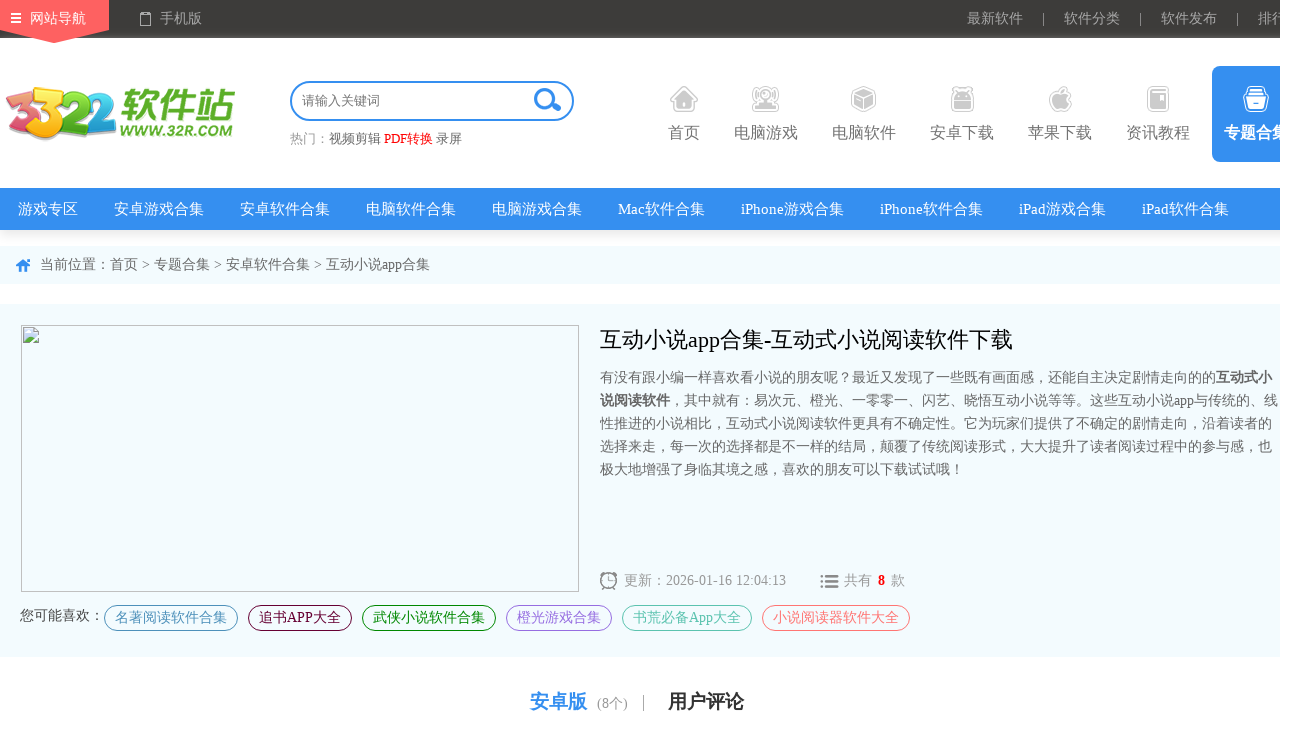

--- FILE ---
content_type: text/html
request_url: https://www.32r.com/zt/157.html
body_size: 7864
content:
<!DOCTYPE html>
<html>
<head>
<meta http-equiv="Content-Type" content="text/html; charset=utf-8"/>
<meta http-equiv="Cache-Control" content="no-transform"/>
<title>互动小说app合集-互动式小说阅读软件下载 - 3322软件站</title>
<meta name="keywords" content="互动小说app合集,互动式小说阅读软件下载"/>
<meta name="description" content="有没有跟小编一样喜欢看小说的朋友呢？最近又发现了一些既有画面感，还能自主决定剧情走向的的互动式小说阅读软件，其中就有：易次元、橙光、一零零一、闪艺、晓悟互动小说等等。这些互动小说app与传统的、线性推进的小说相比，互动式小说阅读软件更具有不"/>
<meta http-equiv="mobile-agent" content="format=xhtml; url=https://m.32r.com/zt/157.html"/>
<meta http-equiv="mobile-agent" content="format=html5; url=https://m.32r.com/zt/157.html"/>
<link rel="dns-prefetch" href="//img.32r.com">
<link href="https://www.32r.com/css/public.css?1763535436" rel="stylesheet" type="text/css">
<link href="https://www.32r.com/css/zthj.css?1763535436" rel="stylesheet" type="text/css">
<script src="https://www.32r.com/jcoms/public.js?1763535436" type="text/javascript"></script>
</head>
<body>
<div class="top">
<div class="t-nav clearfix mw1300">
<div class="fl top_left">
<a href="javascript:;" class="navigation">网站导航</a>
<a href="javascript:;" class="mobile">手机版</a>
<div class="slideMobile"><img src="https://www.32r.com/images/mobileSkan.png"></div>
<div class="hover_nav clearfix">
<ul class="top_sli_list">
<li class="title"><a href="https://www.32r.com/game/">电脑游戏</a></li>
<li><a href="https://www.32r.com/game/">游戏首页</a></li>
<li><a href="https://www.32r.com/djyx/">单机游戏</a></li>
<li><a href="https://www.32r.com/sydnb/">手游电脑版</a></li>
<li><a href="https://www.32r.com/zt/jijingling/">寂静岭系列游戏</a></li>
<li><a href="https://www.32r.com/zt/zsgwsbbdq/">真三国无双系列游戏</a></li>
<li><a href="https://www.32r.com/zt/zcxlhj/">战锤40k系列游戏</a></li>
<li><a href="https://www.32r.com/zt/qhsj/">拳皇系列游戏</a></li>
<li><a href="https://www.32r.com/zt/sgzxldnyx/">三国志系列游戏</a></li>
<li><a href="https://www.32r.com/zt/yingyou/">互动影游</a></li>
<li><a href="https://www.32r.com/zx/6848.html">游戏常见问题</a></li>
</ul>
<ul class="top_sli_list">
<li class="title"><a href="https://www.32r.com/sort/">电脑软件</a></li>
<li><a href="https://www.32r.com/zt/mfsdrj/">杀毒软件</a></li>
<li><a href="https://www.32r.com/zt/sjhfrj/">数据恢复</a></li>
<li><a href="https://www.32r.com/zt/199.html">系统重装</a></li>
<li><a href="https://www.32r.com/zt/winjhgj/">windows激活工具</a></li>
<li><a href="https://www.32r.com/zt/dnjys/">解压缩工具</a></li>
<li><a href="https://www.32r.com/zt/135.html">BT下载工具</a></li>
<li><a href="https://www.32r.com/zt/yyzs/">ps字体</a></li>
<li><a href="https://www.32r.com/zt/364.html">C盘清理</a></li>
<li><a href="https://www.32r.com/zt/dnllq/">浏览器</a></li>
<li><a href="https://www.32r.com/zt/HiFibfq/">音乐播放器</a></li>
</ul>
<ul class="top_sli_list">
<li class="title"><a href="https://www.32r.com/az/">安卓下载</a></li>
<li><a href="https://www.32r.com/az/192.html">安卓游戏</a></li>
<li><a href="https://www.32r.com/az/180.html">安卓应用</a></li>
<li><a href="https://www.32r.com/zt/zt-3-1.html">安卓游戏合集</a></li>
<li><a href="https://www.32r.com/az/tag_87.html">多人联机</a></li>
<li><a href="https://www.32r.com/az/tag_267.html">二次元</a></li>
<li><a href="https://www.32r.com/az/tag_47.html">开放世界</a></li>
<li><a href="https://www.32r.com/az/tag_41.html">模拟经营</a></li>
<li><a href="https://www.32r.com/zt/mjxzxldq/">米加小镇系列游戏</a></li>
<li><a href="https://www.32r.com/zt/zwjswjzz/">植物大战僵尸魔改版</a></li>
<li><a href="https://www.32r.com/zt/dtpkldj/">地铁跑酷各种版本</a></li>
<li><a href="https://www.32r.com/az/tag_274.html">Steam移植手游</a></li>
</ul>
<ul class="top_sli_list">
<li class="title"><a href="https://www.32r.com/apple/">苹果下载</a></li>
<li><a href="https://www.32r.com/apple/180-3-1.html">iPhone软件</a></li>
<li><a href="https://www.32r.com/apple/192-3-1.html">iPhone游戏</a></li>
<li><a href="https://www.32r.com/apple/180-4-1.html">iPad软件</a></li>
<li><a href="https://www.32r.com/apple/192-4-1.html">iPad游戏</a></li>
<li><a href="https://www.32r.com/mac/">Mac下载</a></li>
</ul>
<ul class="top_sli_list">
<li class="title"><a href="https://www.32r.com/zxlist/">资讯教程</a></li>
<li><a href="https://www.32r.com/zxlist/4_1.html">游戏资讯</a></li>
<li><a href="https://www.32r.com/zxlist/2_1.html">游戏攻略</a></li>
<li><a href="https://www.32r.com/zxlist/3_1.html">游戏问答</a></li>
<li><a href="https://www.32r.com/zxlist/12_1.html">软件教程</a></li>
<li><a href="https://www.32r.com/zxlist/11_1.html">软件资讯</a></li>
</ul>
<ul class="top_sli_list">
<li class="title"><a href="https://www.32r.com/zt/">专题合集</a></li>
<li><a href="https://www.32r.com/zt/zq-3-1.html">游戏专区</a></li>
<li><a href="https://www.32r.com/zt/zt-3-1.html">安卓游戏合集</a></li>
<li><a href="https://www.32r.com/zt/zt-2-1.html">安卓软件合集</a></li>
<li><a href="https://www.32r.com/zt/zt-1-1.html">电脑软件合集</a></li>
<li><a href="https://www.32r.com/zt/zt-9-1.html">电脑游戏合集</a></li>
<li><a href="https://www.32r.com/zt/zt-8-1.html">Mac软件合集</a></li>
<li><a href="https://www.32r.com/zt/zt-5-1.html">iPhone游戏合集</a></li>
<li><a href="https://www.32r.com/zt/zt-4-1.html">iPhone软件合集</a></li>
<li><a href="https://www.32r.com/zt/zt-7-1.html">iPad游戏合集</a></li>
<li><a href="https://www.32r.com/zt/zt-6-1.html">iPad软件合集</a></li>
</ul>
<ul class="top_sli_list">
<li class="title"><a href="https://www.32r.com/rjrank.html">排行榜</a></li>
<li><a href="https://www.32r.com/rjrank.html">安卓软件排行</a></li>
<li><a href="https://www.32r.com/yxrank.html">安卓游戏排行</a></li>
<li><a href="https://www.32r.com/iosrjrank.html">苹果软件排行</a></li>
<li><a href="https://www.32r.com/iosyxrank.html">苹果游戏排行</a></li>
<li><a href="https://www.32r.com/softrank.html">电脑软件排行</a></li>
<li><a href="https://www.32r.com/gamerank.html">电脑游戏排行</a></li>
</ul>
<ul class="top_sli_list last">
<li class="title"><a href="https://www.32r.com/aboutus.html">关于本站</a></li>
<li><a href="https://www.32r.com/aboutus.html">关于我们</a></li>
<li><a href="https://www.32r.com/help.html">下载帮助</a></li>
<li><a href="https://www.32r.com/contact.html">联系我们</a></li>
<li><a href="https://www.32r.com/announce.html">版权声明</a></li>
<li><a href="https://www.32r.com/submit.html">软件发布</a></li>
</ul>
</div>
</div>
<div class="fr top_right">
<a href="https://www.32r.com/new.html" target="_blank">最新软件</a>
<span>|</span>
<a href="https://www.32r.com/fenlei.html" target="_blank">软件分类</a>
<span>|</span>
<a href="https://www.32r.com/submit.html" target="_blank">软件发布</a>
<span>|</span>
<a href="https://www.32r.com/rankindex.html" target="_blank">排行榜</a>
</div>
</div>
</div>
<div class="nav">
<div class="n-top mw1300">
<div class="seLog fl"><a href="https://www.32r.com/" target="_blank"><img src="https://www.32r.com/images/logo.png" /></a></div>
<div class="fl searth_box">
<div class="searth"><div class="searth_inp inline"><input type="text" autocomplete="off" value="" placeholder="请输入关键词" id="searchkeyword" class="inp"><button id="but" class="searchBtn"></button></div></div>
<p>热门：<a target="_blank"  href="https://s.32r.com/search?wd=视频剪辑">视频剪辑</a> <a target="_blank" class="red" href="https://s.32r.com/search?wd=PDF转换">PDF转换</a> <a target="_blank"  href="https://s.32r.com/search?wd=录屏">录屏</a> </p>
</div>
<ul class="seMenu">
<li><h3><a href="https://www.32r.com/"><b class="icon1"></b>首页</a></h3></li>
<li><h3><a href="https://www.32r.com/game/" target="_blank"><b class="icon2"></b>电脑游戏</a></h3></li>
<li><h3><a href="https://www.32r.com/sort/" target="_blank"><b class="icon3"></b>电脑软件</a></h3></li>
<li><h3><a href="https://www.32r.com/az/" target="_blank"><b class="icon4"></b>安卓下载</a></h3></li>
<li><h3><a href="https://www.32r.com/apple/" target="_blank"><b class="icon5"></b>苹果下载</a></h3></li>
<li><h3><a href="https://www.32r.com/zxlist/" target="_blank"><b class="icon6"></b>资讯教程</a></h3></li>
<li><h3><a href="https://www.32r.com/zt/" target="_blank" class="hover"><b class="icon7"></b>专题合集</a></h3></li>
<div class="clear"></div>
</ul>
</div>
<div class="n-bot">
<div class="mw1300">
<ul class="clearfix">
<li>
<a href="https://www.32r.com/zt/zq-3-1.html">游戏专区</a>
</li>
<li>
<a href="https://www.32r.com/zt/zt-3-1.html">安卓游戏合集</a>
</li>
<li>
<a href="https://www.32r.com/zt/zt-2-1.html">安卓软件合集</a>
</li>
<li>
<a href="https://www.32r.com/zt/zt-1-1.html">电脑软件合集</a>
</li>
<li>
<a href="https://www.32r.com/zt/zt-9-1.html">电脑游戏合集</a>
</li>
<li>
<a href="https://www.32r.com/zt/zt-8-1.html">Mac软件合集</a>
</li>
<li>
<a href="https://www.32r.com/zt/zt-5-1.html">iPhone游戏合集</a>
</li>
<li>
<a href="https://www.32r.com/zt/zt-4-1.html">iPhone软件合集</a>
</li>
<li>
<a href="https://www.32r.com/zt/zt-7-1.html">iPad游戏合集</a>
</li>
<li>
<a href="https://www.32r.com/zt/zt-6-1.html">iPad软件合集</a>
</li>
</ul>
</div>
</div>
</div><div class="mainContent">
<div class="comm_part mw1300">
<div class="pageposition">
<div class="fl">
当前位置：<a href="https://www.32r.com/">首页</a> &gt; <a href="https://www.32r.com/zt/">专题合集</a> &gt; <a href='https://www.32r.com/zt/zt-2-1.html'>安卓软件合集</a> &gt; 互动小说app合集</div>
</div>
<div class="SDetzt_top">
<img class="fl img" src="//img.32r.com/logo/20241021/7322caedbf05ffea1aeab96affebb4b9.png">
<div class="fr info">
<div class="inner" id="state" sid="157" cuser="jianglei" guser="jianglei" ctime="1676444116">
<h1>互动小说app合集-互动式小说阅读软件下载</h1>
<p>有没有跟小编一样喜欢看小说的朋友呢？最近又发现了一些既有画面感，还能自主决定剧情走向的的<strong>互动式小说阅读软件</strong>，其中就有：易次元、橙光、一零零一、闪艺、晓悟互动小说等等。这些互动小说app与传统的、线性推进的小说相比，互动式小说阅读软件更具有不确定性。它为玩家们提供了不确定的剧情走向，沿着读者的选择来走，每一次的选择都是不一样的结局，颠覆了传统阅读形式，大大提升了读者阅读过程中的参与感，也极大地增强了身临其境之感，喜欢的朋友可以下载试试哦！</p>
<div class="share_time">
<span class="hj_date">更新：2026-01-16 12:04:13</span>
<span class="sfdt_num">共有<em>8</em>款</span>
</div>
</div>
</div>
<div class="rela_tabhj">
<span class="tabhj_tit">您可能喜欢：</span>
<span class="tabhj_item">
<a href="https://www.32r.com/zt/sjydrj/">名著阅读软件合集</a>
<a href="https://www.32r.com/zt/zsrj/">追书APP大全</a>
<a href="https://www.32r.com/zt/wxxs/">武侠小说软件合集</a>
<a href="https://www.32r.com/zt/cgyxtj/">橙光游戏合集</a>
<a href="https://www.32r.com/zt/338.html">书荒必备App大全</a>
<a href="https://www.32r.com/zt/xsydapp/">小说阅读器软件大全</a>
</span>
</div>
</div>
</div>
</div>
<div class="mainContent">
<div class="comm_part mw1300">
<div class="hjtabHead" id="navpage"  curbox="az">
<ul class="tabHe_ul">
<li dw="azpage">安卓版<span>(8个)</span></li><li dw="pl_tab">用户评论<span></span></li>
</ul>
</div>
<ul class="zb_list zb_moblist" id="azbox">
<li>
<em class="qltj"></em><a class="one" href="https://www.32r.com/app/42534.html">橙光官方正版</a>
<div class="fl ed_left">
<div class="two">
<em class="edition">v3.25.1.1217</em>
</div>
<span class="three app_starBox"><span class="star"><span class="star4"></span></span></span>
<span class="four"><a href="https://www.32r.com/az/189.html" class="type">资讯阅读</a><em>139.22M</em></span><span class="five"> 更新时间：2026-01-03</span>
</div>
<div class="fr ed_right">
<a href="https://www.32r.com/app/42534.html"><img src="//img.32r.com/logo/20251118/d36cdc325bba6ad8a752f876c1b2e97d.png" alt="橙光官方正版 v3.25.1.1217安卓版"></a>
<a href="https://api.32r.com/down/42534" rel="nofollow" class="a_down">直接下载</a>
</div>
</li>
<li>
<em class="zshy"></em><a class="one" href="https://www.32r.com/app/136481.html">点点穿书App</a>
<div class="fl ed_left">
<div class="two">
<em class="edition">v3.9.2.2</em>
</div>
<span class="three app_starBox"><span class="star"><span class="star4"></span></span></span>
<span class="four"><a href="https://www.32r.com/az/189.html" class="type">资讯阅读</a><em>151.06M</em></span><span class="five"> 更新时间：2026-01-14</span>
</div>
<div class="fr ed_right">
<a href="https://www.32r.com/app/136481.html"><img src="//img.32r.com/logo/20230719/ca2400de3009e2bd55823004919e6829.png" alt="点点穿书App v3.9.2.2安卓版"></a>
<a href="https://api.32r.com/down/136481" rel="nofollow" class="a_down">直接下载</a>
</div>
</li>
<li>
<a class="one" href="https://www.32r.com/app/53364.html">易次元App</a>
<div class="fl ed_left">
<div class="two">
<em class="edition">v4.16.11</em>
</div>
<span class="three app_starBox"><span class="star"><span class="star4"></span></span></span>
<span class="four"><a href="https://www.32r.com/az/189.html" class="type">资讯阅读</a><em>272.98M</em></span><span class="five"> 更新时间：2026-01-16</span>
</div>
<div class="fr ed_right">
<a href="https://www.32r.com/app/53364.html"><img src="//img.32r.com/logo/20230214/d00601809863dbd0113154120c3f3a51.png" alt="易次元App v4.16.11安卓版"></a>
<a href="https://api.32r.com/down/53364" rel="nofollow" class="a_down">直接下载</a>
</div>
</li>
<li>
<a class="one" href="https://www.32r.com/app/88788.html">闪艺app官方版</a>
<div class="fl ed_left">
<div class="two">
<em class="edition">v2.5.8</em>
</div>
<span class="three app_starBox"><span class="star"><span class="star3"></span></span></span>
<span class="four"><a href="https://www.32r.com/az/189.html" class="type">资讯阅读</a><em>36.92M</em></span><span class="five"> 更新时间：2025-11-11</span>
</div>
<div class="fr ed_right">
<a href="https://www.32r.com/app/88788.html"><img src="//img.32r.com/logo/220518/202205181658591865.png" alt="闪艺app官方版 v2.5.8安卓版"></a>
<a href="https://api.32r.com/down/88788" rel="nofollow" class="a_down">直接下载</a>
</div>
</li>
<li>
<a class="one" href="https://www.32r.com/app/32602.html">话本小说app</a>
<div class="fl ed_left">
<div class="two">
<em class="edition">v6.87.0</em>
</div>
<span class="three app_starBox"><span class="star"><span class="star5"></span></span></span>
<span class="four"><a href="https://www.32r.com/az/189.html" class="type">资讯阅读</a><em>72.15M</em></span><span class="five"> 更新时间：2026-01-16</span>
</div>
<div class="fr ed_right">
<a href="https://www.32r.com/app/32602.html"><img src="//img.32r.com/logo/220614/202206140924283568.png" alt="话本小说app v6.87.0安卓版"></a>
<a href="https://api.32r.com/down/32602" rel="nofollow" class="a_down">直接下载</a>
</div>
</li>
<li>
<a class="one" href="https://www.32r.com/app/31200.html">快点阅读官方正版</a>
<div class="fl ed_left">
<div class="two">
<em class="edition">v5.29.26</em>
</div>
<span class="three app_starBox"><span class="star"><span class="star4"></span></span></span>
<span class="four"><a href="https://www.32r.com/az/189.html" class="type">资讯阅读</a><em>71.28M</em></span><span class="five"> 更新时间：2026-01-06</span>
</div>
<div class="fr ed_right">
<a href="https://www.32r.com/app/31200.html"><img src="//img.32r.com/logo/220613/202206131406573794.png" alt="快点阅读官方正版 v5.29.26安卓版"></a>
<a href="https://api.32r.com/down/31200" rel="nofollow" class="a_down">直接下载</a>
</div>
</li>
<li>
<a class="one" href="https://www.32r.com/app/70146.html">点鸭app</a>
<div class="fl ed_left">
<div class="two">
<em class="edition">v2.0.14</em>
</div>
<span class="three app_starBox"><span class="star"><span class="star4"></span></span></span>
<span class="four"><a href="https://www.32r.com/az/189.html" class="type">资讯阅读</a><em>100.98M</em></span><span class="five"> 更新时间：2026-01-15</span>
</div>
<div class="fr ed_right">
<a href="https://www.32r.com/app/70146.html"><img src="//img.32r.com/logo/200415/202004151032381682.png" alt="点鸭app v2.0.14安卓版"></a>
<a href="https://api.32r.com/down/70146" rel="nofollow" class="a_down">直接下载</a>
</div>
</li>
<li>
<a class="one" href="https://www.32r.com/app/12256.html">晓悟互动小说App</a>
<div class="fl ed_left">
<div class="two">
<em class="edition">v2.4.3</em>
</div>
<span class="three app_starBox"><span class="star"><span class="star4"></span></span></span>
<span class="four"><a href="https://www.32r.com/az/189.html" class="type">资讯阅读</a><em>104.07M</em></span><span class="five"> 更新时间：2025-04-01</span>
</div>
<div class="fr ed_right">
<a href="https://www.32r.com/app/12256.html"><img src="//img.32r.com/logo/20241022/b33323c69d87cb50b2c4d5918133f549.png" alt="晓悟互动小说App v2.4.3安卓版"></a>
<a href="https://api.32r.com/down/12256" rel="nofollow" class="a_down">直接下载</a>
</div>
</li>
</ul>
</div>
</div>
<div class="mainContent">
<div class="comm_part mw1300">
<div class="comm_itembox" id="pl_tab">
<div class="syDeReTitle">
<h2><em><b></b><big>网</big></em>友评论</h2>
<span class="fr scom_span">共<font id="cmnum" count="0" isnew="true">0</font>条评论</span>
</div>
<div class="con_boxinfo">
<div id="commentBox" class="s_comment">
<textarea name="pycontent" id="vcontent" placeholder="友善发言，温暖评论区"></textarea>
<div class="code_name"><input type="text" id="vcode" placeholder="请输入验证码"><span class="tips">（您的评论需要经过审核才能显示）</span></div>
<div class="comment_btn"><input type="button" value="发表评论" id="submitBtn"></div>
</div>
</div>
</div>
</div>
</div>
<div class="mainContent">
<div class="comm_part mw1300">
<div class="comm_itembox">
<div class="syDeReTitle"><h2><em><b></b><big>猜</big></em>您喜欢</h2></div>
<div class="con_boxinfo">
<ul class="ban_list">
<li><a href="https://www.32r.com/zt/kyapp/"><img src="//img.32r.com/logo/20250120/8c83c9ef58e84b78b1cd8cbaf9521a45.png"><span>考研APP大全</span></a></li>
<li><a href="https://www.32r.com/zt/375.html"><img src="//img.32r.com/logo/20240915/baf7259b295b3d78fe81464db9b9a3f3.png"><span>地图app大全</span></a></li>
<li><a href="https://www.32r.com/zt/sjksjr/"><img src="//img.32r.com/logo/20241120/83a155a41952cb6d18736006047eaa4f.png"><span>看书神器app大全</span></a></li>
<li><a href="https://www.32r.com/zt/gwlxbb/"><img src="//img.32r.com/logo/20240419/86fde0eb9b00f74384cc0a523da71eb4.png"><span>日本旅游app大全</span></a></li>
<li><a href="https://www.32r.com/zt/171.html"><img src="//img.32r.com/logo/20240109/2ddd4f7ca5cca778e80135098375e28b.png"><span>实时街景地图软件大全</span></a></li>
<li><a href="https://www.32r.com/zt/nbazb/"><img src="//img.32r.com/logo/20241024/dbb6836ad5b9c145491caacd0309b856.png"><span>NBA比赛直播App大全</span></a></li>
<li><a href="https://www.32r.com/zt/sjsy/"><img src="//img.32r.com/logo/20241123/b73c7655c249443718815ca9e7c2e422.png"><span>手机收银app大全</span></a></li>
<li><a href="https://www.32r.com/zt/wxxs/"><img src="//img.32r.com/logo/20241201/14fae602bb1459bc74f02d4b26894251.png"><span>武侠小说软件合集</span></a></li>
</ul>
</div>
</div>
</div>
</div>
<div class="footer">
<div class="f-links mw1300">
<div class="about">
<div class="clearfix text">
<div class="fl tc text-top">
<p class="one"><a href="https://www.32r.com/aboutus.html" rel="nofollow">关于我们</a><span>|</span><a href="https://www.32r.com/help.html" rel="nofollow">下载帮助</a><span>|</span><a href="https://www.32r.com/contact.html" rel="nofollow">联系我们</a><span>|</span><a href="https://www.32r.com/submit.html" rel="nofollow">软件发布</a><span>|</span><a href="https://www.32r.com/announce.html" rel="nofollow">版权声明</a><span>|</span><a href="https://www.32r.com/personal.html" rel="nofollow">个人信息保护政策</a></p>
<p class="two">声明:3322软件站为非盈利性网站 不接受任何赞助和广告 <br>Copyright2007-2026 3322软件站(www.32r.com).All Rights Reserved</p>
<p class="three">备案编号:<a href="https://beian.miit.gov.cn/" target="_blank" rel="nofollow">赣ICP备20001389号</a><a target="_blank" href="https://www.beian.gov.cn/portal/registerSystemInfo?recordcode=36010602000087"><img src="https://www.32r.com/images/bahb.png">赣公网安备 36010602000087号</a></p>
</div>
<div class="fr tc text-button"><img src="https://www.32r.com/images/ma.jpg"><p>扫一扫,通过手机端浏览</p></div>
</div>
</div>
</div>
</div><a href="javascript:;" id="gotoTop">↑</a>
<script src="https://www.32r.com/jcoms/hjdetail.js?1763535436" type="text/javascript"></script>
<script type="application/ld+json">
{
"@context": "https://ziyuan.baidu.com/contexts/cambrian.jsonld",
"@id": "https://www.32r.com/zt/157.html",
"title": "互动小说app合集-互动式小说阅读软件下载 - 3322软件站",
"description": "有没有跟小编一样喜欢看小说的朋友呢？最近又发现了一些既有画面感，还能自主决定剧情走向的的互动式小说阅读软件，其中就有：易次元、橙光、一零零一、闪艺、晓悟互动小说等等。这些互动小说app与传统的、线性推进的小说相比，互动式小说阅读软件更具有不",
"pubDate": "2023-02-15T14:55:16",
"upDate": "2026-01-16T12:04:13",
"data":{
"WebPage":{
"pcUrl":"https://www.32r.com/zt/157.html",
"wapUrl":"https://m.32r.com/zt/157.html",
"fromSrc":"3322软件站"
}
}
}
</script>
</body>
</html>

--- FILE ---
content_type: text/css
request_url: https://www.32r.com/css/zthj.css?1763535436
body_size: 64333
content:
.comm_part {
  overflow: hidden;
	position: relative;
}
.com_titOne {
    margin-top: 0;
}
.smal_banner {
  width: 100%;
  overflow: hidden;
  height: 100px;
  margin-top: 20px;
}
.smal_banner a {
  width: 100%;
  height: 100px;
  overflow: hidden;
}
.smal_banner img {
  width: 100%;
  height: 100px;
  transition: all 0.4s ease;
}
.smal_banner img:hover {
  transform: scale(1.06);
  transition: all 0.4s ease;
}
.comm_ptbox .title {
  margin: 20px 0px;
}
.comm_ptbox .title h2 {
  background: url("../images/part.png") no-repeat 0px 0px;
  font-size: 18px;
  padding: 2px 40px;
}
.comm_ptbox .title div {
  padding: 4px 0px;
}
.h_Recommenda .title div span{
	cursor: pointer
}
.h_Recommenda .title div span{
	cursor: pointer
}
.comm_ptbox .title div span::before {
  content: "";
  display: inline-block;
  width: 20px;
  position: relative;
  top: 6px;
  left: 40px;
}
.comm_ptbox .title div .cur::before, .comm_ptbox .title div span:hover::before {
  border-bottom: 1px solid #358ff0;
}
.comm_ptbox .title div .cur {
  color: #358ff0;
}
.comm_ptbox .title div em {
  margin-left: 18px;
}
.h_switch {
  padding-bottom: 14px;
  border-bottom: 1px dashed #e2e2e2;
}
.h_switch ul {
  margin-left: -30px;
  max-height: 116px;
  overflow: hidden;
}
.h_switch li {
  float: left;
  margin-left: 30px;
}
.h_switch li a {
  display: inline-block;
  width: 160px;
}
.h_switch li img {
  display: inline-block;
  border-radius: 6px;
  margin-bottom: 12px;
  width: 160px;
  height: 82px;
  transition: all 0.4s ease;
}
.h_switch li:hover img {
  transform: scale(1.06);
  transition: all 0.4s ease;
}
.h_hot {
  margin: 14px 0px 0 0;
}
.h_hot img {
  width: 100%;
  height: 100px;
}
.h_hot div {
  margin-top: 15px;
  height: 30px;
  overflow: hidden;
}
.h_hot div li {
  float: left;
  padding: 5px 0px;
  text-align: center;
  display: inline-block;
  *display: inline;
  *zoom: 1;
}
.h_hot div a {
  float: left;
  display: inline-block;
  text-align: center;
  line-height: 30px;
  height: 30px;
  overflow: hidden;
}
.h_hot div .color1 {
  color: #ff7e61;
}
.h_hot div .color2 {
  color: #5caf28;
}
.h_hot div span {
  padding: 5px 0px;
  margin: 0px 17px;
  float: left;
  color: #ddd;
  display: inline-block;
  *display: inline;
  *zoom: 1;
}
.h_hot div .h_title1 {
  background-color: #ff7e61;
  color: #ffffff;
  padding: 5px 20px;
  margin-right: 20px;
  margin-left: 0px;
  float: left;
  display: inline-block;
}
.h_hot div .h_title2 {
  background-color: #6db5ff;
  color: #ffffff;
  padding: 5px 20px;
  margin-right: 20px;
  margin-left: 0px;
  float: left;
  display: inline-block;
}
ul.zthj_boximg {
}
.zthj_boximg li {
  height: 450px;
  float: left;
  margin-right: 4px;
}
ul.zthj_boximg li img {
  width: 100%;
  height: 100%;
  -webkit-transition: all 0.3s;
  -moz-transition: all 0.3s;
  -ms-transition: all 0.3s;
  -o-transition: all 0.3s;
  transition: all 0.3s;
}
ul.zthj_boximg li a:hover img, ul.zthj_boximg li img:hover {
  -webkit-transform: scale(1.1);
  -moz-transform: scale(1.1);
  -ms-transform: scale(1.1);
  -o-transform: scale(1.1);
  transform: scale(1.1);
  -webkit-transition: all 0.3s;
  -moz-transition: all 0.3s;
  -ms-transition: all 0.3s;
  -o-transition: all 0.3s;
  transition: all 0.3s;
}
ul.zthj_boximg li .img_bit {
  width: 265px;
  height: 450px;
  overflow: hidden;
  display: block;
}
ul.zthj_boximg li .img_top {
  width: 250px;
  height: 290px;
  overflow: hidden;
  display: block;
}
ul.zthj_boximg li .img_bot {
  width: 250px;
  height: 155px;
  overflow: hidden;
  display: block;
}
ul.zthj_boximg li .mt5 {
  margin-top: 5px;
}
ul.zthj_boximg .mr0 {
  margin-right: 0px;
}
ul.zthj_boximg li a:hover p {
  display: block;
}
ul.zthj_boximg li p {
  display: none;
  text-align: center;
  background-color: rgb(0, 0, 0);
  background-color: rgba(5, 2, 3, 0.6);
  filter: progid: DXImageTransform.Microsoft.gradient(startcolorstr=#66000000, endcolorstr=#66000000);
  position: relative;
  top: -29px;
  padding: 5px 0px;
  color: #ffffff;
}
ul.c_classic {
  overflow: hidden;
  margin-left: -17px;
}
.h242 {
  max-height: 242px;
}
ul.c_classic li {
  display: block;
  float: left;
  width: 246.4px;
	box-sizing: border-box;
  border: 1px solid #f6f7fb;
  border-radius: 4px;
  margin: 20px 0 0 17px;
	overflow: hidden;
}
ul.c_classic li .clasic_img {
  display: block;
  width: 244px;
  border-top-left-radius: 4px;
  border-top-right-radius: 4px;
  height: 128px;
  overflow: hidden;
}
ul.c_classic li .clasic_img img {
  display: block;
  width: 244px;
  height: 128px;
  -webkit-transition: all 0.3s;
  -moz-transition: all 0.3s;
  -ms-transition: all 0.3s;
  -o-transition: all 0.3s;
  transition: all 0.3s;
}
ul.c_classic li .clasic_img img:hover {
  -webkit-transform: scale(1.1);
  -moz-transform: scale(1.1);
  -ms-transform: scale(1.1);
  -o-transform: scale(1.1);
  transform: scale(1.1);
  -webkit-transition: all 0.3s;
  -moz-transition: all 0.3s;
  -ms-transition: all 0.3s;
  -o-transition: all 0.3s;
  transition: all 0.3s;
}
ul.c_classic li .infor {
  height: 53px;
  padding: 0 13px;
}
ul.c_classic li .infor .name {
  float: left;
  display: block;
  line-height: 53px;
  overflow: hidden;
  width: 130px;
	font-size: 15px;
  white-space: nowrap;
  text-overflow: ellipsis;
  color: #434343;
  font-weight: bold;
}
ul.c_classic li .infor .name:hover {
  color: #ed6d0f;
}
ul.c_classic li .infor .btn {
  margin-top: 13px;
  width: 80px;
  height: 27px;
  line-height: 27px;
  text-align: center;
  background: #eee;
  border-radius: 20px;
  color: #434343;
  display: block;
  float: right;
}
ul.c_classic li .infor .btn:hover {
  background: #ffa200;
  color: #fff;
}
ul.c_classic li .tab_box {
  height: 37px;
  line-height: 37px;
  text-align: center;
	border-top: 1px solid #f6f7fb;
}
ul.c_classic li .tab_box .tab {
  background: #fff;
  width: 122px;
  box-sizing: border-box;
  float: left;
  border-right: 1px solid #f6f7fb;
  color: #00be6e;
}
ul.c_classic li .tab_box .tab:hover {
  color: #fff;
  background: #00be6e;
  border-color: #00be6e;
}
ul.c_classic li .tab_box .tab:hover .ico1 {
  background-position: -59px -800px;
}
ul.c_classic li .tab_box .tab:hover .ico2 {
  background-position: 0 -800px;
}
ul.c_classic li .tab_box .tab:hover .ico3 {
  background-position: -503px -133px;
}
ul.c_classic li .tab_box .tab i {
  display: inline-block;
  vertical-align: middle;
  background: url("../images/icon.png") no-repeat center;
  margin: -4px 8px 0 0;
}
ul.c_classic li .tab_box .tab .ico1 {
  height: 16px;
  width: 18px;
  background-position: -120px -799px;
}
ul.c_classic li .tab_box .tab .ico2 {
  height: 16px;
  width: 16px;
  background-position: -96px -800px;
}
ul.c_classic li .tab_box .tab .ico3 {
  height: 16px;
  width: 16px;
  background-position: -475px -133px;
}
ul.c_classic li .tab_box .tab + .tab {
  border: none;
  color: #ff7044;
}
ul.c_classic li .tab_box .tab + .tab:hover {
  background: #ff7044;
  color: #fff
}
ul.c_classic li .tab_box .tab.tab_ico3 {
  border: none;
  color: #ed6d0f;
}
ul.c_classic li .tab_box .tab.tab_ico3:hover {
  background: #ed6d0f;
  color: #fff
}
ul.clsc_list li .tab_box .tab.tab_ico3 {
  background: #ed6d0f;
  color: #fff
}
ul.clsc_list li .tab_box .tab .ico3 {
  background-position: -503px -133px;
}
.comm_ptbox {
  overflow: hidden;
}
.w370 {
  width: 370px;
  overflow: hidden;
}
.imgshow {
  width: 100%;
  height: 230px;
  overflow: hidden;
  position: relative;
  margin-top: 20px;
}
.imgshow ul.liveZq {
  height: 230px;
  position: absolute
}
.imgshow ul.liveZq li {
  float: left;
  width: 370px;
  height: 230px;
  overflow: hidden;
  position: relative;
  border-radius: 6px;
}
.liveZq li img {
  width: 100%;
  height: 230px;
}
.liveZq li::before {
  position: absolute;
  top: -2px;
  left: -2px;
  width: 58px;
  height: 34px;
  background: url(../images/t-b.png);
  display: block;
  content: '';
}
.liveZq li::after {
  position: absolute;
  bottom: -2px;
  right: -2px;
  width: 36px;
  height: 36px;
  background: url(../images/b-b.png);
  display: block;
  content: '';
}
.imgshow .btn {
  position: absolute;
  height: 23px;
  bottom: 8px;
  right: 12px;
  z-index: 1;
}
.imgshow .btn span {
  display: inline-block;
  _display: inline;
  _zoom: 1;
  width: 10px;
  height: 10px;
  border-radius: 10px;
  _font-size: 0;
  margin: 0 4px;
  cursor: pointer;
  background: #ebebeb
}
.imgshow .btn span.on {
  background: #ff431e;
  width: 24px;
}
.imgshow .preNext {
  display: none
}
.imgshow li s, .imgshow li strong {
  display: block;
  position: absolute;
  left: 0;
  bottom: 0
}
.imgshow li s {
  width: 100%;
  height: 42px;
  line-height: 42px;
  overflow: hidden;
  background: #000;
  filter: alpha(opacity=70);
  opacity: 0.7
}
.imgshow li strong {
  bottom: 0px;
  left: 10px;
  font-weight: normal;
  height: 42px;
  line-height: 42px;
  overflow: hidden;
  font-size: 16px;
  color: #fff;
  z-index: 1
}
.w910 {
  width: 910px;
  overflow: hidden;
}
.hotlive {
  margin-left: -15px;
  margin-top: 7px;
}
.hotlive li {
  width: 216px;
  height: 109px;
  position: relative;
  float: left;
  margin-top: 13px;
  margin-left: 15px;
  overflow: hidden;
  border-radius: 6px;
}
.hotlive li a {
  display: block;
}
.hotlive li a img {
  width: 216px;
  height: 109px;
  -webkit-transition: all 0.3s;
  -moz-transition: all 0.3s;
  -ms-transition: all 0.3s;
  -o-transition: all 0.3s;
  transition: all 0.3s;
}
.hotlive li:hover a img {
  -webkit-transform: scale(1.1);
  -moz-transform: scale(1.1);
  -ms-transform: scale(1.1);
  -o-transform: scale(1.1);
  transform: scale(1.1);
  -webkit-transition: all 0.3s;
  -moz-transition: all 0.3s;
  -ms-transition: all 0.3s;
  -o-transition: all 0.3s;
  transition: all 0.3s;
}
.hotlive li span {
  height: 32px;
  line-height: 32px;
  padding: 50px 15px 0;
  background: linear-gradient(rgba(0, 0, 0, 0), rgba(0, 0, 0, 0.8));
  position: absolute;
  bottom: 0;
  left: 0;
  right: 0;
  color: #fff;
  font-size: 15px;
  text-align: center;
}
.hotlive dl {
  width: 100%;
  height: 100%;
  text-align: center;
  color: #FFFFFF;
  position: absolute;
  left: 0;
  top: -100%;
  background: rgba(0, 0, 0, 0.5);
  -webkit-transition: all 0.5s;
  -moz-transition: all 0.5s;
  -ms-transition: all 0.5s;
  -o-transition: all 0.5s;
  transition: all 0.5s;
}
.hotlive dt {
  display: inline-block;
  font-weight: bold;
  margin: 20px 15px 0;
  padding: 0 15px;
  font-size: 16px;
  height: 29px;
  line-height: 29px;
  overflow: hidden;
  position: relative;
}
.hotlive dt:before, .hotlive dt:after {
  content: '';
  display: block;
  width: 9px;
  height: 29px;
  background: url(../images/icon.png) no-repeat;
  position: absolute;
  top: 0;
}
.hotlive dt:before {
  background-position: 0 -820px;
  left: 0;
}
.hotlive dt:after {
  background-position: -10px -820px;
  right: 0
}
.hotlive dd {
  margin-top: 10px;
}
.hotlive dd a {
  color: #fff;
}
.hotlive li:hover dl {
  top: 0;
  -webkit-transition: all 0.5s;
  -moz-transition: all 0.5s;
  -ms-transition: all 0.5s;
  -o-transition: all 0.5s;
  transition: all 0.5s;
}
.rmjx_btn {
  display: block;
  width: 110px;
  height: 32px;
  line-height: 32px;
  margin: 0 auto;
  border-radius: 6px;
  background: #70b63a;
  color: #FFFFFF;
  text-decoration: none;
  font-size: 14px;
}
.rmjx_btn:hover {
  background: #85C256;
}
.hotlive li:hover dl {
  top: 0;
  -webkit-transition: all 0.5s;
  -moz-transition: all 0.5s;
  -ms-transition: all 0.5s;
  -o-transition: all 0.5s;
  transition: all 0.5s;
}
.hotlive li:hover span {
  bottom: -80px;
  -webkit-transition: all 0.5s;
  -moz-transition: all 0.5s;
  -ms-transition: all 0.5s;
  -o-transition: all 0.5s;
  transition: all 0.5s;
}
.tab_BoxList {
  width: 100%;
  margin: 20px 0;
}
.tab_BoxList ul.tab_list {
  width: 100%;
  margin: 0;
  height: 52px;
  line-height: 52px;
  box-sizing: border-box;
  border: 1px solid #eee;
}
.tab_BoxList ul.tab_list li {
  font-size: 16px;
  padding: 0 6px;
  float: left;
  line-height: 50px;
  height: 50px;
  margin: 0 20px;
  position: relative;
  z-index: 8;
}
.tab_BoxList ul.tab_list li i {
  width: 12px;
  height: 10px;
  display: none;
  position: absolute;
  bottom: -10px;
  left: 30px;
  z-index: 9;
  background: url(../images/icon.png) no-repeat left center;
  overflow: hidden;
  background-position: -449px -67px;
}
.tab_BoxList ul.tab_list li.cur i {
  display: block;
}
.tab_BoxList ul.tab_list li.cur {
  border-bottom: 1px solid #00be6e;
}
.tab_BoxList ul.tab_list li a {
  color: #666;
  font-weight: bold;
}
.tab_BoxList ul.tab_list li.cur a, .tab_BoxList ul.tab_list li:hover a {
  color: #00be6e;
}
.mbhj_list {
  margin-left: -50px;
  max-height: 880px;
  overflow: hidden;
}
.mbhj_list li {
  width: 400px;
  background-color: #fff;
  border: 1px #f3f3f3 solid;
  box-sizing: border-box;
  padding: 10px 19px 20px 19px;
  float: left;
  margin: 0;
  margin-bottom: 20px;
  margin-top: 6px;
  margin-left: 50px;
}
.mbhj_list li:hover {
  box-shadow: 0 0 10px 0 rgba(47, 47, 47, 0.2);
}
.mbhj_list li a {
  display: block;
}
.mbhj_list li h3 {
  width: 100%;
  height: 42px;
  line-height: 42px;
  font-size: 20px;
  font-weight: bold;
  margin-bottom: 6px;
}
.mbhj_list .imgTxt {
  width: 100%;
  position: relative;
  overflow: hidden;
  margin-bottom: 12px;
}
.mbhj_list .imgTxt a {
  float: left;
  overflow: hidden;
  width: 360px;
  height: 168px;
}
.mbhj_list .imgTxt img {
  width: 360px;
  height: 168px;
  float: left;
  transition: transform 0.3s;
}
.mbhj_list .imgTxt a:hover img {
  transform: scale(1.1, 1.1);
  transition: transform 0.3s;
}
.mbhj_list .imgTxt p.txt {
  width: 100%;
  float: left;
  height: 82px;
  margin-top: 12px;
  color: #666;
  line-height: 26px;
  font-size: 13px;
  display: -webkit-box;
  display: -moz-box;
  text-overflow: -o-ellipsis-lastline;
  text-overflow: ellipsis;
  overflow: hidden;
  -webkit-line-clamp: 3;
  line-clamp: 3;
  -webkit-box-orient: vertical;
}
.mbhj_list dl {
  width: auto;
  margin-left: -29px;
  overflow: hidden;
}
.mbhj_list dl dd {
  width: 68px;
  height: 68px;
  overflow: hidden;
  padding: 0;
  border-radius: 6px;
  float: left;
  display: inline-block;
  margin-left: 29px;
}
.mbhj_list dl dd img {
  width: 68px;
  height: 68px;
  border-radius: 6px;
}
.mbhj_list dl dd img:hover {
  transform: rotateY(0deg);
  opacity: 0.7;
  filter: alpha(opacity=70);
}
.mbhj_list dl dd a.hjmore {
  padding-top: 18.5px;
  color: #fff;
  display: block;
  border-radius: 3px;
  background-color: #c5c5c5;
  text-align: center;
  transition: all .2s ease;
  width: 68px;
  height: 68px;
}
.mbhj_list dl dd a.hjmore i {
  width: 31px;
  height: 31px;
  background: url(../images/icon.png) no-repeat;
  background-position: -395px -750px;
  display: block;
  margin: 0 auto 8px;
}
.mbhj_list dl dd a.hjmore:hover {
  background-color: #81a7ff;
}
/*列表导航*/
.list_tab_tit {
  width: 100%;
  overflow: hidden;
  border: 1px solid #eee;
  box-sizing: border-box;
  margin-top: 30px;
}
.list_tab_tit ul.tab_ultit {
  width: 100%;
  height: 50px;
  line-height: 50px;
  overflow: hidden;
  border-bottom: 1px solid #eee;
  box-sizing: border-box;
}
.list_tab_tit ul.tab_ultit li {
  float: left;
  cursor: pointer;
  line-height: 47px;
  font-size: 18px;
  font-weight: bold;
  color: #666;
  text-align: center;
  margin: 0 20px;
}
.list_tab_tit ul.tab_ultit li.cur, .list_tab_tit ul.tab_ultit li:hover {
  color: #358ff0;
  border-bottom: 2px solid #358ff0;
}
.list_tab_tit ul.tab_ulitem {
  width: 100%;
  box-sizing: border-box;
  padding: 16px;
  background-color: #f9f9f9;
  overflow: hidden;
}
.list_tab_tit ul.tab_ulitem li {
  float: left;
  cursor: pointer;
  height: 40px;
  line-height: 40px;
  background-color: #fff;
  border: 1px solid #eaeaea;
  font-size: 16px;
  color: #666;
  text-align: center;
  padding: 0 20px;
  margin-right: 30px;
}
.list_tab_tit ul.tab_ulitem li a {
  color: #666;
}
.list_tab_tit ul.tab_ulitem li.cur, .list_tab_tit ul.tab_ulitem li:hover {
  background-color: #358ff0;
  border: 1px solid #358ff0;
  color: #fff;
}
.list_tab_tit ul.tab_ulitem li.cur a, .list_tab_tit ul.tab_ulitem li:hover a {
  color: #fff;
}
ul.clsc_list {
  margin-left: -36px;
}
ul.clsc_list li {
  width: 298px;
  height: 230px;
  margin: 20px 0 10px 36px;
}
ul.clsc_list li .clasic_img {
  width: 296px;
  height: 140px;
}
ul.clsc_list li .clasic_img img {
  width: 296px;
  height: 140px;
}
ul.clsc_list li .infor {
  height: 49px;
}
ul.clsc_list li .infor .name {
  width: 100%;
  line-height: 50px;
}
ul.clsc_list li .tab_box {
  height: 40px;
  line-height: 40px;
	border: none;
}
ul.clsc_list li .tab_box .tab {
  width: 100%;
}
/*左边：系统软件列表  分页 */
.SESFPage {
  padding: 20px 0;
  text-align: center;
  overflow: auto;
  margin-bottom: 20px;
}
.SESFPage a {
  border: 1px solid #00be6e;
  border-radius: 6px;
  line-height: 44px;
  width: 320px;
  font-size: 16px;
  height: 46px;
  display: inline-block;
  color: #00be6e;
}
.SESFPage a i {
  width: 12px;
  height: 10px;
  margin-left: 6px;
  display: inline-block;
  background: url(../images/icon.png) no-repeat -449px -97px;
}
.SESFPage a:hover {
  border: 1px solid #00be6e;
  background-color: #00be6e;
  color: #fff;
}
.SESFPage a:hover i {
  background: url(../images/icon.png) no-repeat -478px -97px;
}
/*列表页面*/
.w1080 {
  width: 1080px;
  overflow: hidden;
}
.w180 {
  width: 180px;
	position: absolute;
	top: 0;
	left: 0;
  overflow: hidden;
}
.w180 ul.tab_lfnav {
	position: fixed;
  width: 180px;
	overflow: hidden;
  margin-top: 20px;
  background-color: #f5f5f5;
}
ul.tab_lfnav li {
  text-align: center;
  line-height: 46px;
  height: 46px;
  background-color: #f5f5f5;
  border-bottom: 1px solid #ffffff;
  border-top: 1px solid #f5f5f5;
  border-left: 2px solid #f5f5f5;
}
ul.tab_lfnav li a{
	display: block;
}
ul.tab_lfnav .cur, ul.tab_lfnav li:hover {
  background-color: #ffffff;
  border-left: 2px solid #00be6e;
}
/*手机合集*/
.main_Right .mbhj_ullist {
  margin-top: 20px;
	overflow: hidden;
}
.main_Right .mbhj_ullist li {
  width: 100%;
  background-color: #fff;
  border-bottom: 1px #e1e1e1 dashed;
  box-sizing: border-box;
  float: left;
  margin: 0;
  margin-bottom: 20px;
}
.main_Right .mbhj_ullist li a {
  display: block;
}
.main_Right .mbhj_ullist li h3 {
  width: 100%;
  height: 42px;
  line-height: 42px;
  font-size: 20px;
  position: relative;
  font-weight: bold;
  margin-bottom: 6px;
}
.main_Right .mbhj_ullist span.rj_num {
  padding: 0 10px;
  display: block;
  text-align: center;
  color: #6191ff;
  font-weight: normal;
  letter-spacing: 1px;
  border-radius: 20px;
  border: 2px #ebf1ff solid;
  font-family: "Impact";
  font-size: 12px;
  background: #fff;
  position: absolute;
  right: 0px;
  line-height: 24px;
  bottom: 4px;
}
.main_Right .mbhj_ullist .imgTxt {
  width: 100%;
  height: 172px;
  position: relative;
  margin-bottom: 20px;
}
.main_Right .mbhj_ullist .imgTxt a.img {
  float: left;
  overflow: hidden;
  width: 360px;
  height: 172px;
}
.main_Right .mbhj_ullist .imgTxt a.img img {
  width: 360px;
  height: 172px;
  float: left;
  transition: transform 0.3s;
}
.main_Right .mbhj_ullist .imgTxt a.img:hover img {
  transform: scale(1.1);
  transition: transform 0.3s;
}
.main_Right .mbhj_ullist .txt_info {
	width:700px;
	margin-left: 20px;
	overflow: hidden;
}
.main_Right .mbhj_ullist .imgTxt p.txtB {
  width: 100%;
  float: left;
  height: 52px;
  color: #666;
  line-height: 26px;
  font-size: 14px;
	margin-bottom: 6px;
  display: -webkit-box;
  display: -moz-box;
  text-overflow: -o-ellipsis-lastline;
  text-overflow: ellipsis;
  overflow: hidden;
  -webkit-line-clamp: 2;
  line-clamp: 2;
  -webkit-box-orient: vertical;
}
.main_Right .mbhj_ullist .imgTxt p.txt {
  width: 100%;
  float: left;
  height: 78px;
  color: #666;
	margin-top: -6px;
  line-height: 26px;
  font-size: 14px;
	margin-bottom: 8px;
  display: -webkit-box;
  display: -moz-box;
  text-overflow: -o-ellipsis-lastline;
  text-overflow: ellipsis;
  overflow: hidden;
  -webkit-line-clamp: 3;
  line-clamp: 3;
  -webkit-box-orient: vertical;
}
.main_Right .mbhj_ullist dl {
  margin-left: -34px;
  overflow: hidden;
}
.main_Right .mbhj_ullist dl dd {
  width: 88px;
  overflow: hidden;
  padding: 0;
  float: left;
  display: inline-block;
  margin-left: 34px;
}
.main_Right .mbhj_ullist dl dd a span{
  width: 88px;
  height: 20px;
    word-break: break-all;
	display: block;
	margin-top: 6px;
	overflow: hidden;line-height: 20px;
}
.main_Right .mbhj_ullist dl dd img {
  width: 88px;
  height: 88px;
	border: 1px solid #eee;
	box-sizing: border-box;
    display: inline-block;
  border-radius: 20px;transition: transform 0.3s;
}
.main_Right .mbhj_ullist dl dd img:hover {
  transform: scale(0.96);
  transition: transform 0.3s;
}
.main_Right .mbhj_ullist a.hjmore {
  color: #fff;
  display: block;
  border-radius: 20px;
  background-color: #c5c5c5;
  text-align: center;
  transition: all .2s ease;
  width: 88px;
  height: 88px;
	overflow: hidden;
}
.main_Right .mbhj_ullist a.hjmore i {
    width: 31px;
    height: 31px;
    background: url(../images/icon.png) no-repeat;
    background-position: -395px -750px;
    display: block;
    margin: 28.5px auto 8px;
}
.main_Right .mbhj_ullist a.hjmore:hover {
  background-color: #81a7ff;
}
.main_Right .mbhj_ullist dl dd a.typeBox{
    display: inline-block;
    height: 88px;
	color: #fff;
	text-align: center;
	border-radius: 20px;
	background-color: rgba(0,0,0,0.5);
    vertical-align: middle;
    width: 88px;
	z-index: 100;
}
.main_Right .mbhj_ullist dl dd a.typeBox:hover{
	background-color: #81a7ff;
}
.main_Right .mbhj_ullist dl dd a.typeBox i {
	background-size: cover;
	margin: 0 auto;
    display: block;margin-bottom: 2px;
    height: 34px;margin-top: 14px;
    vertical-align: middle;
    width: 34px
}
.main_Right .mbhj_ullist dl dd a.typeBox span{
	width: 100%;
	line-height: 1.4;
	display: block;
    text-align: center;
}
.main_Right .mbhj_ullist dl dd i.icon-android{
	background-image: url("data:image/svg+xml;charset=utf8,%3Csvg xmlns='http://www.w3.org/2000/svg' xmlns:xlink='http://www.w3.org/1999/xlink' width='40' height='40' viewBox='0 0 40 40'%3E  %3Cdefs%3E    %3Cpath id='a688108f-309f-4e18-a0dc-ed026741fa12-a' d='M0 0h33.684v18.947H0z'/%3E  %3C/defs%3E  %3Cg fill='none' fill-rule='evenodd'%3E    %3Cpath d='M0 0h40v40H0z'/%3E    %3Cg opacity='1' transform='translate(3.158 11.158)'%3E      %3Cmask id='a688108f-309f-4e18-a0dc-ed026741fa12-b' fill='%23fff'%3E        %3Cuse xlink:href='%23a688108f-309f-4e18-a0dc-ed026741fa12-a'/%3E      %3C/mask%3E      %3Cpath fill='%23FFF' d='M24.594 14.156a1.402 1.402 0 1 1-.003-2.803 1.402 1.402 0 0 1 .003 2.803m-15.504 0a1.402 1.402 0 1 1-.002-2.803 1.402 1.402 0 0 1 .002 2.803M25.097 5.72L27.9.874a.584.584 0 0 0-1.01-.583L24.05 5.2c-2.17-.989-4.608-1.54-7.21-1.54-2.6 0-5.038.552-7.209 1.54L6.794.291a.584.584 0 0 0-1.01.582l2.803 4.848C3.774 8.335.482 13.2 0 18.947h33.684C33.202 13.2 29.91 8.335 25.097 5.721' mask='url(%23a688108f-309f-4e18-a0dc-ed026741fa12-b)'/%3E    %3C/g%3E  %3C/g%3E%3C/svg%3E")
}
.main_Right .mbhj_ullist dl dd i.icon-ios{
	 background-image: url("data:image/svg+xml;charset=utf8,%3Csvg xmlns='http://www.w3.org/2000/svg' xmlns:xlink='http://www.w3.org/1999/xlink' width='40' height='40' viewBox='0 0 40 40'%3E  %3Cdefs%3E    %3Cpath id='f46e5a6d-7d66-4f5f-8628-7f4ceb95844a-a' d='M0 0h27v24.104H0z'/%3E  %3C/defs%3E  %3Cg fill='none' fill-rule='evenodd' transform='translate(7 4)'%3E    %3Cg transform='translate(0 7.658)'%3E      %3Cmask id='f46e5a6d-7d66-4f5f-8628-7f4ceb95844a-b' fill='%23fff'%3E        %3Cuse xlink:href='%23f46e5a6d-7d66-4f5f-8628-7f4ceb95844a-a'/%3E      %3C/mask%3E      %3Cpath fill='%23FFF' d='M20.06.016c-2.73-.194-5.046 1.46-6.339 1.46-1.311 0-3.332-1.418-5.475-1.38-2.814.04-5.408 1.57-6.86 3.983-2.922 4.86-.745 12.06 2.102 16.004 1.392 1.927 3.053 4.098 5.235 4.02 2.1-.08 2.895-1.302 5.433-1.302 2.536 0 3.252 1.301 5.473 1.262 2.26-.04 3.692-1.967 5.075-3.904 1.6-2.237 2.257-4.403 2.296-4.517-.05-.018-4.406-1.619-4.45-6.426-.039-4.019 3.425-5.951 3.583-6.044C24.167.398 21.129.092 20.059.016z' mask='url(%23f46e5a6d-7d66-4f5f-8628-7f4ceb95844a-b)'/%3E    %3C/g%3E    %3Cpath fill='%23FFF' d='M18.375 5.07c1.16-1.342 1.94-3.21 1.725-5.07-1.669.063-3.687 1.065-4.884 2.406-1.072 1.188-2.013 3.091-1.757 4.912 1.86.138 3.758-.904 4.916-2.247z'/%3E  %3C/g%3E%3C/svg%3E")
}
.main_Right .mbhj_ullist dl dd i.icon-windows {
    background-image: url("data:image/svg+xml;charset=utf8,%3Csvg xmlns='http://www.w3.org/2000/svg' width='40' height='40' viewBox='0 0 40 40'%3E  %3Cg fill='%23FFF' fill-rule='evenodd'%3E    %3Cpath d='M6.316 21.826v9.025l10.99 1.539V21.826zm12.045 0v10.712l14.463 2.026V21.826zM6.316 11.767v9.004h10.99V10.205zM32.824 8l-14.463 2.055v10.716h14.463z' opacity='1'/%3E    %3Cpath fill='none' d='M0 0h40v40H0z'/%3E  %3C/g%3E%3C/svg%3E")
}
.main_Right .mbhj_ullist dl dd i.icon-macos {
    background-image: url("../images/macOs.png")
}
.main_Right .mbhj_ullist dl dd i.icon-linux{
	background-image: url("data:image/svg+xml;charset=utf8,%3Csvg xmlns='http://www.w3.org/2000/svg' width='40' height='40' viewBox='0 0 40 40'%3E  %3Cg fill='%23FFF' transform='translate(4 4)'%3E    %3Cpath d='M13.848 18.392a1.58 1.58 0 0 0-.807.238c-1.583.924-2.591 1.826-3.122 2.403-.111.088-.135.39-.085.56.236.8 2.533 2.62 3.448 2.62a.616.616 0 0 0 .07-.005c1.758-.21 5.852-2.29 5.737-3.313-.043-.386-.538-.773-.921-.94-1.237-.541-2.52-.977-3.782-1.459a1.497 1.497 0 0 0-.539-.103v-.001zm3.984-.266c.219.089.438.18.655.275.177.078.363.178.546.299a.986.986 0 0 0 .188-.16c1.23-1.323 1.349-3.635.21-5.04-1.119-1.38-3.012-1.326-4.045.12-.583.815-.836 1.734-.683 2.722.043.274.07.477.102.637a179.03 179.03 0 0 0 1.506.56 1.792 1.792 0 0 1-.134-.772c.038-.819.581-1.459 1.214-1.43.633.029 1.115.716 1.078 1.534-.026.55-.282 1.014-.638 1.254h.001z'/%3E    %3Cpath d='M16 32a15.93 15.93 0 0 0 7.815-2.037c-.475-1.171-.955-2.34-1.435-3.508-.52-1.267-1.212-2.463-1.813-3.699-.087-.178-.19-.291-.307-.354-.485.644-1.311 1.276-2.522 1.94-1.181.649-2.902 1.396-4.186 1.548-.088.01-.18.016-.27.016-.83 0-1.844-.459-3.015-1.363a9.602 9.602 0 0 1-1.15-1.035c.112 1.739-.702 3.687-1.704 5.995A15.926 15.926 0 0 0 15.998 32H16zM9.387 13.99c-.86 1.268-.842 3.337.038 4.595.152.217.282.374.402.476.272-.238.599-.504.977-.784-.27-.174-.494-.531-.57-.975-.119-.675.147-1.285.592-1.363.445-.077.901.407 1.02 1.082.031.187.032.367.01.534.202-.128.411-.257.634-.388.194-.113.39-.198.59-.27.192-1.032.01-2.006-.557-2.886-.833-1.293-2.274-1.291-3.136-.02z'/%3E    %3Cpath d='M5.362 27.949c.417-.565.82-1.095 1.203-1.577.936-1.185 1.362-2.459 1.311-3.913-.092-2.598-.223-5.195-.32-7.792-.236-6.27 3.055-9.08 6.702-9.59 4.363-.61 7.933 1.172 9.602 5.05.94 2.186 1.218 4.493 1.334 6.837.062 1.26.113 2.523.219 3.78.14 1.671.79 3.142 1.732 4.532.264.39.561.815.884 1.27A15.94 15.94 0 0 0 31.999 16c0-8.837-7.164-16-16-16C7.165 0 0 7.163 0 16a15.96 15.96 0 0 0 5.362 11.95v-.001z'/%3E  %3C/g%3E%3C/svg%3E");
}
/*一个平台多版本*/
.main_Right .mbhj_ullist dl.hjbb_dl {
	width: 100%;
	height: 88px;
	margin: 0;
    overflow: hidden;
}
.main_Right .mbhj_ullist dl.hjbb_dl dd{
	width: 286px;
	margin: 0;
	margin-right: 20px;
    overflow: hidden;
}
.main_Right .mbhj_ullist li a.dd_img {
	float: left;
	margin-right: 12px;
	width: 88px;
	height: 88px;
    display: inline-block;
}
.main_Right .mbhj_ullist li .dd_info {
	width: 186px;
	height: 88px;
    display: inline-block;
	overflow: hidden;
}
.main_Right .mbhj_ullist li .dd_info a.dd_name{
	width: 100%;
	display: block;
	height: 26px;
	line-height: 26px;
	font-size: 16px;
	color: #444;
	overflow: hidden;
    text-overflow: ellipsis;
    white-space: nowrap;
}
.main_Right .mbhj_ullist li dl dd:hover a.dd_name{
	color: #358ff0;
}
.main_Right .mbhj_ullist li .dd_info span{
	width: 100%;
	display: block;margin-top: 10px;
	font-size: 14px;
	color: #999;
	overflow: hidden;
}
.main_Right .mbhj_ullist li .dd_info span i {
  display: block;
  float: left;
  width: 16px;
  height: 16px;
  margin: 0px 5px 0px 0px;
  background: url(../images/icon.png) no-repeat;
}
.main_Right .mbhj_ullist li .dd_info span.dd_size i {
  background-position: -506px -990px;
}
.main_Right .mbhj_ullist li .dd_info span.dd_type i {
  background-position: -526px -991px;
}
.main_Right .mbhj_ullist dl.hjbb_dl dd:nth-child(3){
	width: 88px;
	margin-right: 0
}
/*软件合集列表*/
.SDetztjs {
    width: 1300px;
    margin: 0 auto;
    margin-top: 20px;
    position: relative;
    padding-bottom: 12px;
	overflow: hidden;
}
.SDetztjs .img {
	width: 556px;
	height: 265px;	
	box-sizing: border-box;
	border: 1px solid #eee;
    position: absolute;
    z-index: 1;
    left: 0;
    top: 12px
}
.SDetztjs .info {
    width: 775px;
	height:auto;
    border-right: 0;
    border-bottom: 0;
    position: relative;
    z-index: 2;
	background: url(../images/u_hypot_1.png) no-repeat ;
	background-size: cover;
}
.SDetztjs .inner {
    width: 775px;
    height: auto;
	min-height:260px;
	box-sizing: border-box;
    padding: 12px 20px 36px 50px;
}
.SDetztjs h1 {
    width: 100%;
    display: inline-block;
    color: #000;
    font-size: 22px;   
    margin-bottom: 8px;
	line-height: 32px;
}
.SDetztjs .inner > p {
    width: 100%;
    max-height: 104px;
    margin-bottom: 16px;
    overflow-y: scroll;
    font-size: 15px;
	color: #666;
    line-height: 26px;
}

.SDetztjs .inner > p::-webkit-scrollbar {
  width: 5px;
  height: 10px;
	border-radius: 10px;
  background-color: transparent;
}
.SDetztjs .inner > p::-webkit-scrollbar-track {
  background-color: transparent;
}
.SDetztjs .inner > p::-webkit-scrollbar-thumb {
  background-color: #ddd;
}
.SDetztjs .inner .shareBox {
    width: 500px;
    float: left;
}
/*合集相关标签*/
.rela_tabhj {
	width:100%;
	overflow: hidden;
	margin: 0 auto;
	margin-bottom: 6px;
}
.rela_tabhj span{
	display: inline-block;
	float: left;
	font-size: 14px;
	color: #444;
}
.rela_tabhj span.tabhj_tit{
	height: 26px;
    line-height: 26px;
}
.rela_tabhj span.tabhj_item{
	max-width:590px;
    overflow: hidden;
    text-overflow: ellipsis;
    white-space: nowrap;
}
.rela_tabhj span.tabhj_item a {
    display: block;
    float: left;
    padding: 0px 10px;
    height: 24px;
	color: #358ff0;
    line-height: 24px;
    border: 1px solid #358ff0;
    border-radius: 100px;
    margin-right: 10px;
	margin-bottom:10px;
    font-size: 14px;
}
.rela_tabhj span.tabhj_item a:hover {
  background-color: #358ff0;
  color: #fff;
}
.rela_tabhj span.tabhj_item a:nth-child(1) {
  border-color: #4d90ba;
  color: #4d90ba;
}
.rela_tabhj span.tabhj_item a:nth-child(1):hover {
  background-color: #4d90ba;
  color: #fff;
}
.rela_tabhj span.tabhj_item a:nth-child(2) {
  border-color: #660033;
  color: #660033;
}
.rela_tabhj span.tabhj_item a:nth-child(2):hover {
  background-color: #660033;
  color: #fff;
}
.rela_tabhj span.tabhj_item a:nth-child(3) {
  border-color: #008800;
  color: #008800;
}
.rela_tabhj span.tabhj_item a:nth-child(3):hover {
  background-color: #008800;
  color: #fff;
}
.rela_tabhj span.tabhj_item a:nth-child(4) {
  border-color: #966de1;
  color: #966de1;
}
.rela_tabhj span.tabhj_item a:nth-child(4):hover {
  background-color: #966de1;
  color: #fff;
}
.rela_tabhj span.tabhj_item a:nth-child(5) {
  border-color: #5bc3af;
  color: #5bc3af;
}
.rela_tabhj span.tabhj_item a:nth-child(5):hover {
  background-color: #5bc3af;
  color: #fff;
}
.rela_tabhj span.tabhj_item a:nth-child(6) {
  border-color: #ff7573;
  color: #ff7573;
}
.rela_tabhj span.tabhj_item a:nth-child(6):hover {
  background-color: #ff7573;
  color: #fff;
}
/*合集列表更新时间*/
.share_time {
	width:100%;
	overflow: hidden;
	position: absolute;
	bottom: 20px;
}
.share_time span{
	display: inline-block;
	float:left;
	color: #999;
    line-height: 20px;
    margin-right: 30px;
    padding-left: 28px;
	background: url(../images/uptime.png) no-repeat;
}
.share_time span.hj_date{
	padding-left: 24px;
	background-position: -3px -5px;
}
.share_time span.sfdt_num{
    background-position:2px -27px ;
}
.share_time span.sfdt_num em {
    margin: 0 6px;
    font-weight: bold;
    font-size: 14px;
    color: #ff0000;
}
/*软件合集列表-0918*/
.SDetzt_top {
    width: 100%;
    margin: 0 auto;
	background-color: #f3fbfe ;
    margin-top: 20px;
	padding: 20px;
	box-sizing: border-box;
    position: relative;
	overflow: hidden;
}
.SDetzt_top .img {
	width: 558px;
	height: 267px;	
	box-sizing: border-box;
	border: 1px solid #f3fbfe;
    z-index: 1;
}
.SDetzt_top .info {
    width: 680px;
	height:auto;
    border-right: 0;
    border-bottom: 0;
    position: relative;
    z-index: 2;
	background-size: cover;
}
.SDetzt_top .inner {
    width: 100%;
	height:267px;
	overflow: hidden;
	float: left;
    position: relative;
    z-index: 2; 
}
.SDetzt_top h1 {
    width: 100%;
    display: inline-block;
    color: #000;
    font-size: 22px;   
    margin-bottom: 10px;
	line-height: 32px;
}
.SDetzt_top .inner > p {
    width: 100%;
	max-height: 161px;
	overflow-y: scroll;
    font-size: 14px;
    color: #666;
    line-height: 23px;
}

.SDetzt_top .inner > p::-webkit-scrollbar {
  width: 5px;
  height: 10px;
	border-radius: 10px;
  background-color: transparent;
}
.SDetzt_top .inner > p::-webkit-scrollbar-track {
  background-color: transparent;
}
.SDetzt_top .inner > p::-webkit-scrollbar-thumb {
  background-color: #ddd;
}
.SDetzt_top .inner .shareBox {
    width: 500px;
    float: left;
}
.SDetzt_top .share_time {
    width: 100%;
    overflow: hidden;
    position: absolute;
    bottom: 0;
    left: 0;
    color: #999;
}
.SDetzt_top .rela_tabhj {
	float: left;
}
.SDetzt_top .rela_tabhj span.tabhj_tit{
	margin-top: 12px
}
.SDetzt_top .rela_tabhj span.tabhj_item{
	max-width:1150px;
}
.SDetzt_top .rela_tabhj span.tabhj_item a{
	margin-top: 14px;
	margin-bottom: 0;
}
/*合集列表详情*/
ul.zb_list {
	overflow: hidden;
	margin-left: -30px;
}
ul.zb_list li {
  width: 412px;
	height: 200px;
	margin-top: 10px;margin-bottom: 20px;
  border: 1px solid #eeeeee;
	background-color: #fff;
  padding: 16px;
	position: relative;
	box-sizing: border-box;
  margin-left: 30px;
  float: left;
  -webkit-transition: all 0.3s;
  -moz-transition: all 0.3s;
  -ms-transition: all 0.3s;
  -o-transition: all 0.3s;
  transition: all 0.3s;
}
ul.zb_list li:hover {
  box-shadow: 0 0 10px 0 rgba(47, 47, 47, 0.2);
  -webkit-transition: all 0.3s;
  -moz-transition: all 0.3s;
  -ms-transition: all 0.3s;
  -o-transition: all 0.3s;
  transition: all 0.3s;
}
ul.zb_list li .ed_left {
  width: 66%;
  overflow: hidden;
}
ul.zb_list li .ed_left .two{
  width: 100%;
  color: #999;
  display: inline-block;
  margin-bottom: 7px;
  overflow: hidden;
  text-overflow: ellipsis;
  white-space: nowrap;
}
ul.zb_list li .ed_left .two em.edition {
	width: auto;
	line-height: 24px;
	float: left;
	display: inline-block;
}
ul.zb_list li .ed_left em.tpIcon_dj {
    border: 1px solid #ff6d34;
    border-radius: 4px;
    display: inline-block;
    margin-left: 10px;
    padding: 2px 4px;
    color: #ff6d34;
    font-size: 12px;
    height: 12px;
    line-height: 12px;
	margin-top: 2px;
    background-color: #fff;
}
ul.zb_list li .ed_left em.tpIcon_wy {
    border: 1px solid #358ff0;
    border-radius: 4px;
    display: inline-block;
    margin-left: 10px;
    padding: 2px 4px;
    color: #358ff0;
    font-size: 12px;
    height: 12px;
	margin-top: 2px;
    line-height: 12px;
    background-color: #fff;
}
ul.zb_list li .ed_left span {
  width: 100%;
	color: #999;
  display: inline-block;
  margin-bottom: 10px;
  overflow: hidden;
  text-overflow: ellipsis;
  white-space: nowrap;
}
ul.zb_list li .ed_left .two .SESFLbb {
	display: inline-block;
  line-height: 20px;
  overflow: hidden;
	margin-left: 16px;
  white-space: nowrap;
}
ul.zb_list li .ed_left .two .SESFLbb span {
  margin-right: 12px;
	width: 20px;
	float: left;
	display: inline-block;
	margin-bottom: 0;
}
ul.zb_list li .ed_left .two .SESFLbb img {
  vertical-align: middle;
}
ul.zb_list li .one:hover {
  color: #358ff0;
}
ul.zb_list li .one {
  width: 90%;
  font-size: 18px;
	font-weight: bold;
  color: #444444;
  display: inline-block;
  margin-bottom: 8px;
  overflow: hidden;
  text-overflow: ellipsis;
  white-space: nowrap;
}
ul.zb_list li:hover .one {
   color: #358ff0;
}
ul.zb_list li .ed_left .five {
  margin-bottom: 0px;
}
ul.zb_list li .ed_left .four em {
    color: #999;
    font-style: normal;
}
ul.zb_list li .ed_left .four .type {
  display: inline-block;
  text-align: center;
  color: #666;
  background-color: #f5f5f5;
  padding: 3px 10px;
  margin-right: 10px;
}
ul.zb_list li .ed_left .four .type:hover {
  color: #358ff0;
}
ul.zb_list li .ed_right {
	position: absolute;
    right: 16px;
    top: 44px;
}
ul.zb_list li .ed_right>i{
	color: #ed6d0f;
    width: 100%;
    text-align: center;
    margin-top: 4px;
    display: inline-block;
    font-size: 12px;
}
ul.zb_list li .ed_right a{
	display: block;
	text-align: center;
}
ul.zb_moblist li .ed_right img {
  width: 80px;
  height: 80px;
    display: inline-block;
  border-radius: 12px;
  -webkit-transition: all 0.3s;
  -moz-transition: all 0.3s;
  -ms-transition: all 0.3s;
  -o-transition: all 0.3s;
  transition: all 0.3s;
}
ul.zb_pclist li .ed_right {
  margin-top: -10px;
}
ul.zb_pclist li .ed_right img {
  width: 80px;
  height: 98px;
	display: inline-block;
  border-radius: 6px;
  -webkit-transition: all 0.3s;
  -moz-transition: all 0.3s;
  -ms-transition: all 0.3s;
  -o-transition: all 0.3s;
  transition: all 0.3s;
}
ul.zb_list li .ed_right img:hover {
  -webkit-transform: scale(1.1);
  -moz-transform: scale(1.1);
  -ms-transform: scale(1.1);
  -o-transform: scale(1.1);
  transform: scale(1.1);
  -webkit-transition: all 0.3s;
  -moz-transition: all 0.3s;
  -ms-transition: all 0.3s;
  -o-transition: all 0.3s;
  transition: all 0.3s;
}
ul.zb_list li .ed_right .a_down {
  display: block;
  text-align: center;
  margin-top: 10px;
  text-decoration: none;
  padding: 6px;
  overflow: hidden;
  font-size: 14px;
  border-radius: 4px;
  background: #f4b613;
  color: #FFFFFF;
}
.a_down i{
  font-size: 10px;
  float: left;
  margin-left: 5px;
}
ul.zb_list li:hover .ed_right .a_down {
  box-shadow: 0px 2px 13px 0px rgba(244, 182, 19, 0.65);
}
ul.zb_list li > em {
    width: 81px;
    height: 82px;
    display: block;
    position: absolute;
    right: -7px;
    top: -7px;
	background: url("../images/icon.png") no-repeat;
    background-position: 0 -567px;
}
ul.zb_list li em.qltj{background-position:-9px -590px;}
ul.zb_list li em.zdxz{background-position:-107px -590px;}
ul.zb_list li em.zshy{background-position:-206px -590px;}
ul.zb_list li em.zbtj{background-position:-304px -590px;}
ul.zb_list li > span.rk_num {
    display: block;
    position: absolute;
    right: -1px;
    top:-1px;
	 width: 0;
     height: 0;
	line-height: 20%;
	font-size: 15px;
	font-weight: bold;
	color: #fff;
	background: none;
  border-top: 36px solid #c6c6d7;
  border-left: 36px solid transparent;
  border-bottom: 36px solid transparent;
  border-right: 36px solid #c6c6d7;
}
ul.zb_list li > span.rk_num  em {
	    position: absolute;
    top: -14px;
    right: -36px;transform: rotate(45deg);
}
ul.zb_list li span.fir{
  border-top: 36px solid #ff2841;
  border-right: 36px solid #ff2841;}
ul.zb_list li span.sec{
  border-top: 36px solid #ff7019;
  border-right: 36px solid #ff7019;}
ul.zb_list li span.thir{
  border-top: 36px solid #ffa93a;
  border-right: 36px solid #ffa93a;}
/*合集列表2*/
.hjapp_con {
	width:100%;
	overflow: hidden;
}
ul.tsfxList {
	width: 100%;
	box-sizing: border-box;
	overflow: hidden;
}
ul.tsfxList>li {
	width: 100%;
	overflow: hidden;
	position: relative;
	box-sizing: border-box;
	padding: 10px 6px;
	margin-bottom: 10px;
}
ul.tsfxList>li:last-child {
	margin-bottom: 0;
}
ul.tsfxList>li:hover .tsfx_info img  {
	-webkit-transform: scale(0.96);
  -moz-transform: scale(0.96);
  -ms-transform: scale(0.96);
  -o-transform: scale(0.96);
  transform: scale(0.96);
  -webkit-transition: all 0.3s;
  -moz-transition: all 0.3s;
  -ms-transition: all 0.3s;
  -o-transition: all 0.3s;
  transition: all 0.3s;
}
ul.tsfxList>li>div{	
	width: 1288px;
	overflow: hidden;
	padding: 20px;
	box-sizing: border-box;
	border-radius: 6px;    
	background-color: #fff;
	box-shadow: 0 0 6px rgba(0, 0, 0, 0.1);
}
ul.tsfxList>li em {
    width: 111px;
    height: 32px;
    display: block;
    position: absolute;
    left: 560px;
    top: 5px;
	background: url("../images/hjList_icon.png") no-repeat;    
	z-index: 9999;
}
ul.tsfxList > li em.qltj {
  background-position: 0 0;
}
ul.tsfxList > li em.zshy {
  background-position: 0 -42px;
}
ul.tsfxList > li em.zdxz {
  background-position: 0 -84px;
}
ul.tsfxList > li em.bluetj {
  background-position: 0 -126px;
}
ul.tsfxList li .tsfx_info{
  width: 620px;
  float: left;
	position: relative;
}
ul.tsfxList li .tsfx_info .img {
  display: block;
  float: left;
  margin: 0 16px 0 0;
}
ul.tsfxList li .tsfx_info .img img {
  width: 126px;
  height: 126px;
  border-radius: 18px;
  -webkit-transition: all 0.3s;
  -moz-transition: all 0.3s;
  -ms-transition: all 0.3s;
  -o-transition: all 0.3s;
  transition: all 0.3s;
}
ul.tsfxList li .tsfx_info .img_pc {
    display: block;
    float: left;
    margin: 8px 16px 0 0;
}
 ul.tsfxList li .tsfx_info .img_pc img {
  width: 90px;
  height: 126px;
  border-radius: 6px;
}
ul.tsfxList li .tsfx_info .infor{
  width: 478px;
  float: left;
}
ul.tsfxList li .tsfx_info .bt {
  display: block;
  height: 30px;
  line-height: 30px;
  font-size: 26px;
  color: #444;
  overflow: hidden;
  white-space: nowrap;
  text-overflow: ellipsis;
  margin: 2px 0 0 0;
  padding: 0;
  font-weight: bold;
}
ul.tsfxList li .tsfx_info .bt:hover {
  color: #f0412a;
}
ul.tsfxList li .tsfx_info .bt u {
  text-decoration: none;
  font-size: 14px;
  color: #f0412a;
  padding: 5px 0 0 5px;
  font-weight: normal;
}
ul.tsfxList li .tsfx_info span.num {
  display: block;
  height: 24px;
  line-height: 24px;
  padding: 0 10px;
  background: #fea342;
  color: #fff;
  position: absolute;
  right: 0;
  top: 10px;
}
ul.tsfxList li .tsfx_info dl{
	float: left;
    width: 100%;
    line-height: 20px;
    overflow: hidden;
}
ul.tsfxList li .tsfx_info  dl dd{
    display: block;
    font-size: 14px;
	margin-top: 10px;
    color: #737373;
    text-transform: uppercase;
}
ul.tsfxList li .tsfx_info  p.ap_sum{
	width: 100%;
	float: left;
    display: block;
    font-size: 14px;
	margin-top: 10px;
    color: #999;
    overflow: hidden;
    text-overflow: ellipsis;
    display: -webkit-box;
    -webkit-line-clamp: 1;
    -webkit-box-orient: vertical;
}
ul.tsfxList li .tsfx_info  dl dd span{
  display: inline-block;
	margin-right: 20px;
}
ul.tsfxList li .tsfx_info dl span.app_starBox{   
	display: inline;
	float: left;
	margin-top: 2px;
}
ul.tsfxList li .tsfx_info dl a{    
	background-color: #f3a33c;
	border-radius: 4px; 
    height: 20px;
    line-height: 20px;
	padding: 2px 10px;
	color: #fff;
	display: inline-block;
}
ul.tsfxList li .tsfx_info .miaoshu {
  color: #7f6b5a;
  overflow: hidden;
  border-top: 1px solid #e6e6e6;
  float: left;
  font-size: 16px;
  width: 100%;
  text-overflow: initial;
  white-space: initial;
  line-height: 26px;
  height: auto;
  margin: 0 auto;
  margin-top: 20px;
  padding-top: 10px;
}
ul.tsfxList li .tsfx_info .miaoshu .bt_ {
  font-weight: bold;
  height: 22px;
  line-height: 22px;
  color: #333;
  font-size: 16px;
  margin-bottom: 4px;
}
ul.tsfxList li .tsfx_info .miaoshu .scroll {
  height: 80px;
  overflow-y: auto;line-height: 22px;
  color: #666;
  font-size: 14px;
}
ul.tsfxList li .tsfx_info .miaoshu .scroll::-webkit-scrollbar {
  width: 4px;
  height: 4px;
  background: #dcdcdc;
  border-radius: 10px;
  left: 5px;
  position: relative;
}
ul.tsfxList li .tsfx_info .miaoshu .scroll::-webkit-scrollbar-button {
  width: 0;
  height: 0;
}
ul.tsfxList li .tsfx_info .miaoshu .scroll::-webkit-scrollbar-corner {
  display: block;
}
ul.tsfxList li .tsfx_info .miaoshu .scroll::-webkit-scrollbar-thumb {
  background-clip: padding-box;
  background-color: #666;
  border-radius: 10px;
}
ul.tsfxList li .tsfx_info .down_btn {
	overflow: hidden;
	width: 100%;
	text-align:center;
}
ul.tsfxList li .tsfx_info .down_btn a{
  width: 180px;
  height: 36px;
	margin:0 auto;
  display: block;background: #00b6fa;
  border: 1px solid #00b6fa;
  margin-top: 15px;
  text-align: center;
  line-height: 36px;
  font-size: 15px;
  color: #fff;
  border-radius: 6px;
}
ul.tsfxList li:hover .tsfx_info .down_btn a {
  background: #0a9cd3;
  color: #fff;
  border: 1px solid #0a9cd3;
}
ul.tsfxList li .tsfx_pic {
	width: 598px;
}
ul.tsfxList li .tsfx_pic a:hover img {
    transform: scale(1);
  transition: transform 0;
}
.tsfx_pic .slideshow {
  width: 100%; height: 320px;
  margin: 0 auto;
  position: relative;
  overflow: hidden;
}
.tsfx_pic .slideshow .slide {
  position: relative;
  float: left;
  margin-top: 0;
  height: 320px;
  overflow: hidden;
  width: 100%;
}
.tsfx_pic .slideshow .s-container {
  height: 320px;
  width: 1570px;
}
.tsfx_pic .slideshow .s-content li {
  display: inline;
  width: 200px;
  height: 320px;
  line-height: 320px;
	margin-right: 10px;
  position: relative;
  float: left;
  text-align: center;
}
.tsfx_pic .slideshow .s-content li:last-child {
	margin-right: 0;
}
.tsfx_pic .slideshow .s-content img {
  width: 100%;
  height: auto;
}
.tsfx_pic .slideshow .prev,.tsfx_pic .slideshow .next {
	cursor: pointer;
	display: none;
  width: 34px;
  height: 47px;
  position: absolute;
  top: 135px;
  z-index: 2;
  background: url(../images/slide-btn.png) no-repeat
}
.tsfx_pic .slideshow .prev {
  left: 0;
  background-position: 0 0;
  border-radius: 0 5px 5px 0
}
.tsfx_pic .slideshow .prev:hover {
  background-position: 0 -47px
}
.tsfx_pic .slideshow .next {
  right: 0;
  background-position: -34px 0;
  border-radius: 5px 0 0 5px
}
.tsfx_pic .slideshow .next:hover {
  background-position: -34px -47px
}
.tsfx_pic .slideshow .slide:hover .prev, .tsfx_pic .slideshow .slide:hover .next, .tsfx_pic .slideshow .slide.hover .prev,.tsfx_pic  .slideshow .slide.hover .next {
  display: block;
}
.hotHj_box {
	width:100%;
	padding: 10px;
	box-sizing: border-box;
	overflow: hidden;
}
.comm_more_tit {
  width: 100%;
  overflow: hidden;
  display: block;
  border-bottom: 1px solid #f0f0f0;
}
.comm_more_tit h2 {
  font-size: 18px;
	font-weight: bold;
  float: left;
	padding-bottom: 8px;
  color: #444;
}
.w_btlsLf,.w_btlsRg {
  width: 586px;
	max-height: 142px;
    padding:12px 20px 20px 20px;
    overflow: hidden;
    border-radius: 8px;
    position: relative;
    background: #fff;box-shadow: 0 0 6px rgba(0, 0, 0, 0.1);
}
.w_btlsLf .bot_list {
  padding-top: 10px;
  overflow: hidden;
  zoom: 1;
}
.w_btlsLf .bot_list a {
  float: left;
  margin-right: 25px;
  font-size: 15px;
  color: #333;
  display: block;
  height: 36px;
  line-height: 36px;
  transition: all .3s;
}
.w_btlsLf .bot_list a:nth-child(1), .w_btlsLf .bot_list a:nth-child(6), .w_btlsLf .bot_list a:nth-child(9), .w_btlsLf .bot_list a:nth-child(11), .w_btlsLf .bot_list a:nth-child(13), .w_btlsLf .bot_list a:nth-child(17) {
  color: #59c301;
}
.w_btlsLf .bot_list a:hover {
  color: #59c301;
  transform: translateX(3px);
}
.w_btlsRg .bot_list {
  padding-top: 10px;
  overflow: hidden;
  zoom: 1;
}
.w_btlsRg .bot_list a {
  float: left;
  margin-right: 25px;
  font-size: 15px;
  color: #333;
  display: block;
  height: 36px;
  line-height: 36px;
  transition: all .3s;
}
.w_btlsRg .bot_list a:nth-child(1), .w_btlsRg .bot_list a:nth-child(6), .w_btlsRg .bot_list a:nth-child(9), .w_btlsRg .bot_list a:nth-child(11), .w_btlsRg .bot_list a:nth-child(13), .w_btlsRg .bot_list a:nth-child(17) {
  color: #59c301;
}
.w_btlsRg .bot_list a:hover {
  color: #59c301;
  transform: translateX(3px);
}
#cover {
  position: absolute;
  top: 0px;
  float: left;
  background: #000000;
  width: 100%;
  height: 0px;
  opacity: 0.6;
  filter: alpha(opacity=60);
  z-index: 10002;
}
.open-box {
  min-width: 320px;
  max-width: 480px;
  height: auto;
  font-family: arial, "Microsoft YaHei", "\5fae\8f6f\96c5\9ed1";
  display: none;
  position: fixed;
  left: 60%;
  top: 180px;
  margin: 0 0 0 -473px;
  z-index: 99999;
}
.open-box .open-exit {
  width: 46px;
  height: 30px;
  line-height: 30px;
  background: #8f8f8f;
  font-size: 14px;
  font-weight: normal;
  color: #fff;
  text-align: center;
  display: block;
  overflow: hidden;
  position: absolute;
  right: -50px;


  top: 0;
  border-radius: 12px;
  z-index: 9;
  cursor: pointer
}
.open-box .magnifier {
  position: relative;
  float: left;
  width: 100%;
  height: auto;
  display: block;
  overflow: hidden;
  border-radius: 12px;
  zoom: 1
}
.open-box .magnifier img {
  position: relative;
  float: left;
  max-width: 460px;
  max-height: 680px;
}
/*合集评论*/
.comm_itembox{	
	width: 1288px;
	margin: 10px 6px;
	float: left;
	padding: 20px;
	box-sizing: border-box;
	border-radius: 6px;    
	background-color: #fff;
	box-shadow: 0 0 6px rgba(0, 0, 0, 0.1);
}
.syDeReTitle {
  width: 100%;
  overflow: hidden;
  padding: 0 0 12px 0;
  box-sizing: border-box;
    border-bottom: 1px solid #f0f0f0;
}
.syDeReTitle span.scom_span {
    color: #a8a8a8;
    display: inline-block;
    height: 26px;
    margin-right: 10px;
    text-align: right;
    padding-top: 15px;
    font-size: 14px;
}
.syDeReTitle h2 {
  display: inline-block;
  height: 54px;
  line-height: 54px;
  position: relative;
  font-size: 20px;
  font-weight: bold;
  color: #358ff0;
}
.syDeReTitle h2:before, .syDeReTitle h2:after {
  content: '';
  display: block;
  width: 5px;
  height: 27px;
  background: #358ff0;
  margin-top: 15px;
}
.syDeReTitle h2:before {
  float: left;
  margin-right: 13px;
}
.syDeReTitle h2:after {
  float: right;
  margin-left: 13px;
}
.syDeReTitle h2 em {
  display: inline-block;
  vertical-align: middle;
  width: 33px;
  height: 54px;
  color: #FFFFFF;
  text-align: right;
  position: relative;
  top: -3px;
}
.syDeReTitle h2 em b {
  display: block;
  width: 100%;
  height: 48px;
  transform: skewY(-10deg);
  background: #358ff0;
  position: absolute;
  left: 0;
  top: 50%;
  margin-top: -24px;
}
.syDeReTitle h2 em big {
  display: block;
  width: 100%;
  height: 100%;
  text-align: right;
  position: relative;
  z-index: 1;
  top: -2px;
  font-size: 26px;
  font-weight: bold;
}
.con_boxinfo {
    width: 100%;
	float:left;
    box-sizing: border-box;
}
.s_comment {
  width: 100%;
  overflow: hidden;
  margin: 0 auto;
  margin-top: 10px;
  padding-bottom:12px;
  box-sizing: border-box;
  border-bottom: 1px solid #f3fbfe;
}
.s_comment .nick_name {
  width: 100%;
  color: #444;
  line-height: 30px;
  display: inline;
}
.s_comment .nick_name input {
  border: 1px solid #ddd;
  text-indent: 6px;
  margin-left: 6px;
  border-radius: 4px;
  color: #444;
  height: 34px;
  vertical-align: middle;
  width: 260px;
  background-color: #fff;
}
.s_comment .code_name {
  width: 100%;
  color: #444;
	overflow: hidden;
    height: 36px;
  line-height: 30px;
  display: none;
}
.code_name #vimgBtn{
	cursor: pointer;
}
.s_comment .code_name input {
  border: 1px solid #ddd;
  text-indent: 6px;
  border-radius: 4px;
  color: #444;
  height: 34px;
  vertical-align: middle;
  width: 100px;
  margin-right: 16px;
  background-color: #fff;
}
.s_comment .code_name input[type="image"] {
  border: none;
}
.s_comment .code_name span.tips {
  display: inline-block;
  color: #ff0000;
  margin-left: 20px;
}
.s_comment textarea {
  color: #444;
  border-radius: 4px;
  border: 1px solid #ddd;
  padding: 3px 5px;
  background-color: #fff;
  width: 100%;
  box-sizing: border-box;
  height: 170px;
  line-height: 20px;
  margin: 12px 0;
  font-family: "Microsoft YaHei";


}
.s_comment .comment_btn {
  display: none;
  padding: 0 12px 10px 0;
  text-align: left;
  margin-top: 16px;
}
.s_comment .comment_btn input {
  width: 200px;
  color: #fff;
  padding: 0;
  border-radius: 6px;
  margin-right: 26px;
  font-weight: bold;
  height: 42px;
  font-size: 15px;
  letter-spacing: 1px;
  line-height: 42px;
  border: 1px solid #05bf71;
  background: #05bf71;
  cursor: pointer;
}
.s_comment .comment_btn input.consel {
  border: 1px solid #686a6f;
  background: #686a6f;
}
/*评论列表*/
.allComm_list {
  width: 100%;
  margin: 0 auto;
  float: left;
  padding: 8px 0 16px 0;
  box-sizing: border-box;
  border-top: 1px solid #e4f8ff;
}
.allComm_list dt {
  line-height: 28px;
  height: 28px;
  overflow: hidden;
  background: #f3fbfe;
  color: #569659;
}
.allComm_list > dl {
  margin-top: 16px;
  width: 100%;float:left;
  padding: 10px 16px 0 16px;
  box-sizing: border-box;
  background: #f3fbfe;
}
.allComm_list  dl  dd {
  width: 100%;
	float: left;
	position: relative;
  word-wrap: break-word;
  line-height: 30px;
  color: #666;
  padding: 10px 0;
  border-bottom: 1px solid #e4f8ff;
}
.allComm_list dl dl {
  width: 100%;
  border-top: 1px solid #fff;
  box-sizing: border-box;
  background-color: #f3fbfe;
  padding: 10px 0 4px 16px;
  margin-top: 0px;
	float: left;
}
.allComm_list dl dl dt {
  width: 100%;
  margin: 0 auto;
  color: #777
}
.allComm_list dl dl dd {
  width: 100%;
  margin: 0 auto;
  color: #444;
  position: relative;
  line-height: 30px;
  padding-left: 0px;
  box-sizing: border-box;
}
.allComm_list .plreply {
 float: right;
	line-height: 26px;
}
.allComm_list .plreply span em {
  color: #999;
  margin-left: 4px;
}
.allComm_list .plreply span.active em {
  color: #fa3939;
}
.allComm_list .plreply span.glBtn {
  color: #e65c08;
  margin-left: 20px;
	cursor: pointer;
}
.allComm_list .plreply  span.dzbtn {
	float: left;
  padding-left: 24px;
  height: 20px;line-height: 22px;
  background: url(../images/dza.png) no-repeat left center;
	margin-top: 3px;
  background-size: contain;
  cursor: pointer;
  font-size: 14px;
  color: #999;
  margin-left: 18px;
}
.allComm_list .plreply  span.active {
    background: url(../images/dzb.png) no-repeat left center;
	color: #fa3939;
  background-size: contain;
}
.allComm_list dl dd:last-child {
  border-bottom: none;
}
.allComm_list dd img {
  margin-bottom: -5px;
}
.allComm_list dt i {
  font-family: verdana;
  font-weight: bold;
  font-style: normal;
  color: #358ff0;
  margin: 0 10px;
}
.allComm_list > dl > dt i {
  margin-left: 0;
}
.allComm_list dt b {
  color: #358ff0;
}
.allComm_list p {
  text-align: right;
  line-height: 1;
  padding: 5px 0;
  min-height: 16px;
}
.allComm_list p a {
  color: #e65c08;
  margin-left: 10px;
}
.allComm_list p a span {
  padding-left: 24px;
  line-height: 20px;
  background: url("../images/icon.png") -185px -868px no-repeat;
}
.allComm_list dt span {
  float: left;
}
.allComm_list dt em {
  float: right;
  color: #999;
  font-style: normal;
  font-size: 13px;
}
#ly_num {
  color: #ed6d0f
}
.disLoad {
	width: 100%;
	padding-top: 20px;
	overflow: hidden;
}
.disLoad button  {
	border: 1px solid #358ff0;

	border-radius: 4px;
  line-height: 34px;
	width: 150px;
	margin: 0 auto;
	cursor: pointer;
	font-size: 15px;
	height: 36px;
    color: #358ff0;
	display: block;
}
.disLoad button  i{
	width: 12px;
	height: 10px;
	margin-left: 6px;
    display: inline-block;background: url(../images/icon.png) no-repeat -473px -67px;
}
.disLoad button:hover{
	border: 1px solid #358ff0;
	background-color: #358ff0;
    color: #fff;
}
.disLoad button:hover i{
	background-position:  -478px -97px;
}
ul.ban_list {
	margin-left: -26px;
	overflow: hidden;
}
ul.ban_list li {
  width: 292px;
	height: 168px;
	margin-left: 26px;
	margin-top: 20px;
  float: left;
	position: relative;
}
ul.ban_list li > a img {
  width: 100%;
  height: 136px;
	display: block;
	overflow: hidden;
  transition: transform 0.3s;
}
ul.ban_list li:hover img{
	transform: scale(0.96);
	transition: transform 0.3s;
}
ul.ban_list li a span {
  width: 100%;
	display: block;
  line-height: 32px;
  height: 32px;
	font-size: 15px;
  color: #333;
  text-align: center;
}
ul.ban_list li:hover a span {
  color: #358ff0;
}
/*盖楼回复*/
.cmmts_textarea.expand {
  height: 67px;
}
.cmmts_textarea {
  display: block;
  border: 0;
  padding: 0 4px 0 0;
  -webkit-box-sizing: border-box;
  -moz-box-sizing: border-box;
  box-sizing: border-box;
  max-height: 67px;
  width: 100%;
  height: 27px;
  font-size: 14px;
  line-height: 24px;
  color: #222;
  outline: none;
  resize: none;
  background: #e8f5fa;
  -webkit-transition: height .3s ease-in-out;
  -moz-transition: height .3s ease-in-out;
  transition: height .3s ease-in-out;
}
.cmmts_input_wrap {	
  width: 100%;
	float: left;
	margin-bottom: 10px;
  position: relative;
}
.cmmts_emoji {
  width: 20px;
  height: 40px;
  background-size: 100% auto;
  background-position: top center;
  background-repeat: no-repeat;
  background-image: url(../images/face.png);
  position: absolute;
  right: 124px;
  bottom: 0;
  cursor: pointer
}
.cmmts_emoji_wrap {
  display: none;
  position: absolute;
  top: 38px;
  right: -122px;
  z-index: 1000;
  padding: 10px 0;
  background: #fff;
  width: 490px;
  height: 170px;
  box-shadow: 0 4px 16px 0 rgba(0, 0, 0, 0.1), 0 0 0 1px rgba(0, 0, 0, 0.02);
  border-radius: 3px
}
.cmmts_emoji_wrap::before {
  content: '';
  background: #fff;
  height: 10px;
  width: 10px;
  border-radius: 1px;
  position: absolute;
  transform: rotate(45deg);
  transform-origin: 50%;
  top: -5px;
  right: 128px
}
.cmmts_emoji_wrap::after {
  content: '';
  background: transparent;
  position: absolute;
  width: 400px;
  height: 40px;
  top: -40px;
  left: 0
}
.cmmts_emoji_wrap *::-webkit-scrollbar, .cmmts_emoji_wrap::-webkit-scrollbar {
  width: 4px
}
.cmmts_emoji_list {
  box-sizing: border-box;
  width: 100%;
  height: 100%;
  padding: 0 5px 0 11px;
  overflow-y: scroll;
  font-size: 0
}
.cmmts_emoji_list_item {
  width: 38px;
  height: 38px;
  margin: 2px;
  text-align: center;
  vertical-align: middle;
  border-radius: 19px;
  display: inline-block
}
.cmmts_emoji_list_item:hover {
  background: #fff2f2;
  display: inline-block
}
.cmmts_emoji_list_item img {
  width: 24px;
  height: 24px;
  padding: 0;
  display: block;
  margin: 7px
}
.cmmts_emoji:hover {
  background-image: url(../images/faceb.png)
}
.cmmts_emoji:hover .cmmts_emoji_wrap {
  display: block
}
.cmmts_footer {
  display: flex;
  align-items: center;
  position: absolute;
  right: 16px;
  bottom: 14px
}
.cmmts_footer > ul {
  display: flex;
  float: right
}
.cmmts_footer > ul img {
  width: 20px;
  height: 20px;
  margin-right: 6px;
  cursor: pointer
}
.cmmts_footer > ul button {
  background: #358ff0;
  border-radius: 3px;
  font-family: PingFang SC;
  font-size: 14px;
  color: #fff;
  padding: 6px 33px
}
.cmmts_input {
  position: relative;
  padding: 9px 14px 53px;
  background: #e8f5fa;
  border-radius: 8px;
  overflow: hidden;
  margin-top: 12px;
  border: 1px solid #fff
}
.cmmts_input.focus {
  border-color: #358ff0
}
.cmmts_button {
  border: none;
  padding: 6px 14px;
  font-size: 14px;
  font-weight: 500;
  line-height: 20px;
  color: #fff;
  background: #358ff0;
  border-radius: 3px;
  cursor: pointer;
  min-width: 94px;
  text-align: center
}
.cmmts_button:hover {
  background: #358ff0;
  opacity: .8
}
.cmmts_button.disabled {
  opacity: .3;
  cursor: default
}
/*新增标签切换*/
.hjtabHead {
	width: 100%;
    position: relative;
    display: flex;
	border-bottom: 1px solid #eee;
	margin: 12px 0;
    justify-content: center;
}
.hjtabHead ul.tabHe_ul li{
	display: inline-block;
	margin: 0 10px 12px 10px;
	padding-right: 16px;
	position: relative;
	font-weight: bold;
	font-size:19px;
	color: #333;
}
.zt_listB .hjtabHead:first-child ul.tabHe_ul li{
	cursor: pointer;
}
.zt_listB .hjtabHead:first-child ul.tabHe_ul li:first-child{
	cursor:default;
}
.hjtabHead ul.tabHe_ul li::after {
	content: "";
    float: left;
	width: 1px;
	height: 16px;
	position: absolute;
	right: 0;
	top: 6px;
	background-color: #aaa;
}
.hjtabHead ul.tabHe_ul li:last-child::after {
	background-color: #fff;
}
.hjtabHead ul.tabHe_ul li a{


	font-weight: bold;
	font-size:19px;
	color: #333;
}
.hjtabHead ul.tabHe_ul li:first-child,.hjtabHead ul.tabHe_ul li a.cur,.hjtabHead ul.tabHe_ul li:hover{
	color: #358ff0;
}
.hjtabHead ul.tabHe_ul li span{
	font-weight:normal;
	font-size:14px;
	color: #999;
	margin-left: 10px;
}



/**/
ul.tsfxList li em.topNum {
  width: 60px;
	left:6px;
	top: 10px;
	color: #fff;
  border-width: 26px 0 0 0;
  border-style: solid;
  border-color: #bbbbbb transparent transparent transparent;background: none;
}
ul.tsfxList li em.topNum:before {
  content: "";
  position: absolute;
  top: 0;
  left: 0;
  height: 0;
  width: 0;
  border-left: 30px solid transparent;
  border-right: 30px solid transparent;
  border-top: 12px solid #bbbbbb;
}
ul.tsfxList li em.topNum u {
  width: 60px;
  position: absolute;
	text-decoration: none;
  top: -26px;
  left: 0;
  letter-spacing: 0.6px;
  color: #fff;
  font-weight: bold;
  line-height: 26px;
  text-align: center;
	background: none;
}
ul.tsfxList li em.topNum.fir {
  border-color: #fb1f1b transparent transparent transparent;
}
ul.tsfxList li em.topNum.fir:before {
  border-top: 12px solid #fb1f1b;
}
ul.tsfxList li em.topNum.sec {
  border-color: #f83d39 transparent transparent transparent;
}
ul.tsfxList li em.topNum.sec:before {

  border-top: 12px solid #f83d39;
}
ul.tsfxList li em.topNum.thir {
  border-color: #fb6965 transparent transparent transparent;
}
ul.tsfxList li em.topNum.thir:before {
  border-top: 12px solid #fb6965;
}





--- FILE ---
content_type: application/javascript
request_url: https://www.32r.com/jcoms/hjdetail.js?1763535436
body_size: 20241
content:
!function(a){function b(a){a&&a.stopPropagation?a.stopPropagation():window.event&&(window.event.cancelBubble=!0)}function c(a){return a&&a.preventDefault?a.preventDefault():window.event.returnValue=!1,!1}a.fn.slider=function(d,e){"function"==typeof d?(e=d,d={}):(d=d||{},e=e||function(){});var f={contentCls:"content",navCls:"nav",prevBtnCls:"prev",nextBtnCls:"next",activeTriggerCls:"active",disableBtnCls:"disable",hoverCls:"hover",step:1,view:0,direction:"x",inEndEffect:"switch",hasTriggers:!0,triggerCondition:"*",triggerType:"mouse",activeIndex:0,pointerType:"click",auto:!1,animate:!0,delay:3e3,duration:500,easing:"easeIn",keyboardAble:!1,touchable:!0,sensitivity:.4,scrollable:!1,beforeEvent:function(){},afterEvent:function(){}},g=a.extend({},f,d),h=a(window);return this.each(function(){function d(a,b){if(x>y){var c=0!=a?b||g.duration:0,d={};switch(g.inEndEffect){case"switch":w%=v,r.removeClass(g.activeTriggerCls).eq(w).addClass(g.activeTriggerCls),d="left"==E?{left:-w*u}:{top:-w*u},n.stop().animate(d,{easing:g.easing,duration:c,complete:function(){var a={index:w,count:v};g.afterEvent(a)}});break;case"cycle":r.removeClass(g.activeTriggerCls).eq(w%v).addClass(g.activeTriggerCls),d="left"==E?{left:-w*u}:{top:-w*u},n.stop().animate(d,{easing:g.easing,duration:c,complete:function(){var a={index:w%v,count:v};g.afterEvent(a)}}),d="left"==E?{left:(v-w)*u}:{top:(v-w)*u},I.stop().animate(d,{easing:g.easing,duration:c,complete:function(){w>=v&&(w%=v,n.css(E,(v-w)*u+"px"),n=[I,I=n][0])}});break;default:w=Math.min(w,v-z),r.removeClass(g.activeTriggerCls).eq(w).addClass(g.activeTriggerCls),p.toggleClass(g.disableBtnCls,0==w),q.toggleClass(g.disableBtnCls,w==v-z),d="left"==E?{left:-w*u}:{top:-w*u},n.stop().animate(d,{easing:g.easing,duration:c,complete:function(){var a={index:w,count:v};g.afterEvent(a)}})}}}function f(a){if(a=a||window.event,b(a),c(a),!n.is(":animated")){var d=-a.wheelDelta/120||a.detail/3;d>0?t.next(a):t.prev(a)}}function i(a){C=new Date,b(a),t.stop(),A={pageX:a.changedTouches[0].pageX,pageY:a.changedTouches[0].pageY},B[0]=n.position(),"cycle"==g.inEndEffect&&(B[1]=I.position())}function j(a){b(a);var d={pageX:a.changedTouches[0].pageX,pageY:a.changedTouches[0].pageY},e="x"==g.direction?d.pageX-A.pageX:d.pageY-A.pageY,f=Math.ceil(Math.abs(e/u));("x"==g.direction&&Math.abs(d.pageY-A.pageY)<Math.abs(e)||"y"==g.direction)&&(c(a),"cycle"==g.inEndEffect?(e>0?0>w-f&&(B[1][E]=-(w+v)*u,I.css(E,B[1][E]+"px"),n=[I,I=n][0],B[0][E]=[B[1][E],B[1][E]=B[0][E]][0],w+=v):w+f>v&&(B[0][E]=(2*v-w)*u,n.css(E,B[0][E]+"px"),n=[I,I=n][0],B[0][E]=[B[1][E],B[1][E]=B[0][E]][0],w-=v),n.css(E,B[0][E]+e),I.css(E,B[1][E]+e)):((0===w&&e>0||w===v-z&&0>e)&&(e*=.25),n.css(E,B[0][E]+e)))}function k(a){var b=new Date;g.auto&&t.start();var c={pageX:a.changedTouches[0].pageX,pageY:a.changedTouches[0].pageY},e="x"==g.direction?c.pageX-A.pageX:c.pageY-A.pageY,f=Math.abs(e/u),h=f-Math.floor(f)>g.sensitivity?Math.ceil(f):Math.floor(f);if(h)if("cycle"==g.inEndEffect)e>0?w-=h:w+=h;else if(e>0)w&&(w-=Math.min(h,w));else{var i=v-w-z;i&&(w+=Math.min(h,i))}else if(250>b-C&&Math.abs(e)>10)if(e>0)w&&(w-=Math.min(1,w));else{var i=v-w-z;i&&(w+=Math.min(1,i))}d(!0,300)}function l(a){switch(a.which){case 37:t.prev(a);break;case 39:t.next(a)}}var m=a(this),n=m.find("."+g.contentCls),o=n.children(),p=m.find("."+g.prevBtnCls),q=m.find("."+g.nextBtnCls),r=a(),s=this,t={},u="x"==g.direction?o.outerWidth(!0):o.outerHeight(!0),v=o.length,w=g.activeIndex<0?v+g.activeIndex:g.activeIndex,x=v*u,y="x"==g.direction?m.width():m.height(),z=g.view||parseInt(y/u)||1,A={},B=[],C=0,D=null,E="x"==g.direction?"left":"top",F=n.css("position","absolute").parent();if("static"==F.css("position")&&F.css("position","relative"),"left"==E&&n.css("width",x),g.hasTriggers){if(!m.find("."+g.navCls).length){for(var G="",H=1;v>=H;H++)G+="<li>"+H+"</li>";m.append("<ul class='"+g.navCls+"'>"+G+"</ul>")}g.triggerType+="mouse"===g.triggerType?"enter":"",r=m.find("."+g.navCls+" > "+g.triggerCondition).bind(g.triggerType,function(a){var b=r.index(this),c={index:w,count:v,destination:b,event:a};g.beforeEvent(c)!==!1&&(w="cycle"===g.inEndEffect?b:Math.min(v-z,b),d(g.animate))})}if("cycle"===g.inEndEffect)var I=n.clone().insertAfter(n);var J=m.find("."+g.contentCls);t.prev=function(a){var b={index:w,count:v,destination:"prev",event:a};if(g.beforeEvent(b)!==!1){switch(g.inEndEffect){case"switch":w?w-=Math.min(g.step,w):w=v-z;break;case"cycle":if(J.is(":animated"))return!1;w-g.step<0?(I.css(E,-(v+w)*u+"px"),n=[I,I=n][0],w+=v-g.step):w-=g.step;break;default:w&&(w-=Math.min(g.step,w))}d(g.animate)}},t.next=function(a){var b={index:w,count:v,destination:"next",event:a};if(g.beforeEvent(b)!==!1){switch(g.inEndEffect){case"switch":var c=v-w-z;c?w+=Math.min(g.step,c):w=0;break;case"cycle":if(J.is(":animated"))return!1;w+=g.step;break;default:var c=v-w-z;c&&(w+=Math.min(g.step,c))}d(g.animate)}},t.start=function(){t.stop(),D=setInterval(t.next,g.delay)},t.stop=function(){D&&clearInterval(D)},t.setIndex=function(a,b){w=a%v,d(b)},t.setStep=function(a){g.step=a},t.setView=function(a){z=g.view=a},t.setDelay=function(a){g.delay=a},t.setDuration=function(a){g.duration=a},t.getIndex=function(){return w},t.resize=function(){u="x"==g.direction?o.outerWidth(!0):o.outerHeight(!0),x=v*u,y="x"==g.direction?m.width():m.height(),z=g.view||parseInt(y/u)||1,"left"==E&&J.css("width",x),d(!1)},d(!1),g.auto&&(t.start(),m.hover(t.stop,t.start)),m.hover(function(){m.addClass(g.hoverCls)},function(){m.removeClass(g.hoverCls)}),"click"===g.pointerType?(p.bind("click",t.prev).hover(function(){p.toggleClass(g.hoverCls)}),q.bind("click",t.next).hover(function(){q.toggleClass(g.hoverCls)})):(p.on({mouseenter:function(){w=0,d()},mouseleave:function(){w=Math.floor(-n.position().left/u),d(!0,g.duration/2)}}),q.on({mouseenter:function(){w=v-z,d()},mouseleave:function(){w=Math.ceil(-n.position().left/u),d(!0,g.duration/2)}})),s.addEventListener&&g.touchable&&(s.addEventListener("touchstart",i),s.addEventListener("touchmove",j),s.addEventListener("touchend",k)),h.resize(t.resize),g.keyboardAble&&h.keydown(l),g.scrollable&&(document.addEventListener&&s.addEventListener("DOMMouseScroll",f,!1),s.onmousewheel=f),e(t)})},a.extend(a.easing,{def:"easeIn",swing:function(b,c,d,e,f){return a.easing[a.easing.def](b,c,d,e,f)},easeIn:function(a,b,c,d,e){return d*(b/=e)*b+c},easeOut:function(a,b,c,d,e){return-d*(b/=e)*(b-2)+c},expoin:function(a,b,c,d,e){return 0==b?c:d*Math.pow(2,10*(b/e-1))+c},expoout:function(a,b,c,d,e){return b==e?c+d:d*(-Math.pow(2,-10*b/e)+1)+c},expoinout:function(a,b,c,d,e){return 0==b?c:b==e?c+d:(b/=e/2)<1?d/2*Math.pow(2,10*(b-1))+c:d/2*(-Math.pow(2,-10*--b)+2)+c},elasin:function(a,b,c,d,e){var f=1.70158,g=0,h=d;if(0==b)return c;if(1==(b/=e))return c+d;if(g||(g=.3*e),h<Math.abs(d)){h=d;var f=g/4}else var f=g/(2*Math.PI)*Math.asin(d/h);return-(h*Math.pow(2,10*(b-=1))*Math.sin((b*e-f)*2*Math.PI/g))+c},elasout:function(a,b,c,d,e){var f=1.70158,g=0,h=d;if(0==b)return c;if(1==(b/=e))return c+d;if(g||(g=.3*e),h<Math.abs(d)){h=d;var f=g/4}else var f=g/(2*Math.PI)*Math.asin(d/h);return h*Math.pow(2,-10*b)*Math.sin((b*e-f)*2*Math.PI/g)+d+c},elasinout:function(a,b,c,d,e){var f=1.70158,g=0,h=d;if(0==b)return c;if(2==(b/=e/2))return c+d;if(g||(g=e*.3*1.5),h<Math.abs(d)){h=d;var f=g/4}else var f=g/(2*Math.PI)*Math.asin(d/h);return 1>b?-.5*h*Math.pow(2,10*(b-=1))*Math.sin((b*e-f)*2*Math.PI/g)+c:.5*h*Math.pow(2,-10*(b-=1))*Math.sin((b*e-f)*2*Math.PI/g)+d+c},backin:function(a,b,c,d,e,f){return void 0==f&&(f=1.70158),d*(b/=e)*b*((f+1)*b-f)+c},backout:function(a,b,c,d,e,f){return void 0==f&&(f=1.70158),d*((b=b/e-1)*b*((f+1)*b+f)+1)+c},backinout:function(a,b,c,d,e,f){return void 0==f&&(f=1.70158),(b/=e/2)<1?d/2*b*b*(((f*=1.525)+1)*b-f)+c:d/2*((b-=2)*b*(((f*=1.525)+1)*b+f)+2)+c},bouncein:function(b,c,d,e,f){return e-a.easing.bounceout(b,f-c,0,e,f)+d},bounceout:function(a,b,c,d,e){return(b/=e)<1/2.75?d*7.5625*b*b+c:2/2.75>b?d*(7.5625*(b-=1.5/2.75)*b+.75)+c:2.5/2.75>b?d*(7.5625*(b-=2.25/2.75)*b+.9375)+c:d*(7.5625*(b-=2.625/2.75)*b+.984375)+c},bounceinout:function(b,c,d,e,f){return f/2>c?.5*a.easing.bouncein(b,2*c,0,e,f)+d:.5*a.easing.bounceout(b,2*c-f,0,e,f)+.5*e+d}})}(jQuery);

$(window).load(function () {
    $('.s-content img').each(function(){
        if(this.width > this.height){
            $(this).parent().css({'height': 'auto', 'width': 320});
        }
    });
    if ($('.slideshow .slide').length > 0) {
        $('.slideshow .slide').slider({
            contentCls: 's-content',
            hasTriggers: !1,
            inEndEffect: 'cycle',
            duration: 300,
            auto: !0,
            delay: 5000,
            easing: 'swing'
        });
    }
});
$(document).ready(function () {
    var navcurbox = $('#navpage').attr('curbox');
    if(navcurbox != ''){
        $('#navpage').after($('#' + navcurbox + 'box'));
        $('#navpage').find('li[dw="' + navcurbox + 'page"]').prependTo($('#navpage').find('ul'));
    }

    $('.tabHe_ul li').click(function(){
        var $id = $(this).attr('dw');
        if($('#'+$id).length > 0){
            $('body,html').animate({scrollTop: $('#'+$id).offset().top}, 500);
        }
    });
    var sid = $('#state').attr('sid');
    if (typeof sid != 'undefined' && sid != '') {
        //评论
        if ($('#commentBox').length > 0) {
            var src = host + '/api/captcha';
            var icotextstr = '[可爱],[笑脸],[羞涩微笑],[很酷],[花痴],[瞪眼],[笑哭],[调皮],[大笑],[书呆子],[斜眼笑],[呆滞],[睡着],[流口水],[大哭],[牛仔],[亲亲],[害羞],[鬼脸],[吐舌头],[哈哈],[汗],[委屈],[忧伤],[紧张],[囧],[吃惊],[眼晕],[委屈哭],[苦],[嘟嘴],[吐],[打哈欠],[生病],[拉链嘴],[长鼻子],[白眼],[受伤],[叹气],[发怒],[冷漠],[不屑],[愤怒],[鼻孔冒烟],[坏笑],[眯眯眼],[瞌睡],[恶心],[皱眉],[惊恐],[冷汗],[无奈],[天使],[小恶魔],[握手],[OK],[棒],[拳头],[花],[星星],[太阳],[灯泡],[冰激凌],[啤酒],[红酒],[冷饮],[咖啡],[礼物],[蛋糕],[干杯],[庆祝],[蝴蝶结],[气球],[点滴],[奖杯],[桃心],[南瓜],[圣诞树],[圣诞老人],[彩虹伞],[雨伞],[雪花],[雪人],[便便]';
            $('#vcontent').click(function () {
                if($('#vimgBtn').length == 0){
                    $('#vcode').after('<img id="vimgBtn" src="' + src + '">');
                }
                $('.code_name, .comment_btn').show();
            });
            $(document).on('click', '#vimgBtn', function () {
                $(this).attr('src', src + '?v=' + Math.random());
            });
            $('#submitBtn').click(function () {
                var nickname = $.trim($('#nickname').val());
                var vcontent = $.trim($('#vcontent').val());
                var vcode = $.trim($('#vcode').val());
                if (vcontent.length < 3 || vcontent.length > 200) {
                    alert('评论的内容不能小于3或大于200个字符');
                    $('#nickname').focus();
                    return;
                } else if (vcode == '') {
                    alert('请输入验证码');
                    $('#vcode').focus();
                    return;
                }
                $.ajax({
                    type: 'POST',
                    url: host + '/api/comment.html',
                    data: {'type': 4, 'linkid': sid, 'nickname': nickname, 'vcontent': vcontent, 'vcode': vcode},
                    dataType: 'json',
                    xhrFields: {withCredentials: true},
                    success: function (ret) {
                        if(ret.code == 200){
                            $('#vcontent,#vcode').val('');
                            alert('您的评论发表成功，需要审核才能显示');
                            $('#vimgBtn').attr('src', src + '?v=' + Math.random());
                        }else{
                            alert(ret.msg);
                        }
                    }
                });
            });
            if($('#loadcomment').length > 0){
                var cpage = 2;
                var isnew = $('#cmnum').attr('isnew');
                $('#loadcomment').click(function(){
                    var $this = $(this);
                    if(isnew == 'true'){
                        var cmnum = $('#cmnum').attr('count');
                        $.ajax({
                            type: 'POST',
                            url: host + '/api/comment/loadnew.html',
                            data: {'s': sid+'|4|'+cpage+'|1|'+cmnum},
                            dataType:'json',
                            success: function (ret) {
                                if (ret.code == '200') {
                                    $this.parent().before(ret.data.html);
                                    if(ret.data.over){
                                        $this.parent().remove();
                                    }
                                    cpage++;
                                }else{
                                    $this.parent().remove();
                                }
                            }
                        });
                    }else{
                        var cmnum = $('#cmnum').text();
                        $.ajax({
                            type: 'POST',
                            url: host + '/api/comment/load.html',
                            data: {'s': sid+'|4|'+cpage+'|1|'+cmnum},
                            dataType:'json',
                            success: function (ret) {
                                if (ret.code == '200') {
                                    var khtml = '';
                                    if(cmnum != ''){
                                        var curnum = cmnum-(cpage-1)*10;
                                    }else{
                                        var curnum = (cpage-1)*10+1;
                                    }
                                    $.each(ret.data.list, function(k, v) {
                                        if(cmnum != ''){
                                            var key = curnum-k;
                                        }else{
                                            var key = curnum+k;
                                        }
                                        khtml += '<dl><dt><span><i>第'+key+'楼</i><b>'+v.name+'</b></span><em>发表于: '+v.ctime+' </em></dt><dd>'+v.msg+'</dd>';
                                        if(v.reply != ''){
                                            khtml += '<dl><dt><span><b>管理员</b><i>回复</i><b> '+v.name+' </b></span></dt><dd>'+v.reply+'</dd></dl>';
                                        }
                                        khtml+='</dl>';
                                    });
                                    $this.parent().before(khtml);
                                    if(ret.data.over){
                                        $this.parent().remove();
                                    }
                                    cpage++;
                                }else{
                                    $this.parent().remove();
                                }
                            }
                        });
                    }
                });
            }
            $('body').on('click', '.glBtn', function(){
                var $this = $(this);
                var text = $this.text();
                var pid = $this.parent().attr('id');
                $('.cmmts_input_wrap').remove();
                $('.glBtn').text('盖楼(回复)');
                if(text != '关闭回复'){
                    $this.text('关闭回复');
                    var html = '<div class="cmmts_input_wrap"><div class="cmmts_input cmmts_input--default focus"><textarea class="cmmts_textarea expand" placeholder="" rows="1" maxlength="500" type="text"></textarea><div class="cmmts_footer"><div class="cmmts_reply_btn"><button type="button" pid="'+pid+'" class="cmmts_button disabled">评论</button></div></div></div><div class="cmmts_emoji"><div class="cmmts_emoji_wrap"><ul class="cmmts_emoji_list">';
                    for (var i = 101, length = 184; i <= length; i++) {
                        html += '<li class="cmmts_emoji_list_item"><img class="cmtm-content-emoji" picid="'+i+'" src="/images/face/'+i+'.png"></li>';
                    }
                    html += '</ul></div></div></div>';
                    $this.parent().after(html);
                }
            });
            $('body').on('click', '.cmtm-content-emoji', function(){
                var picid = $(this).attr('picid');
                var icotext_valarr = icotextstr.split(',');
                var icotext = icotext_valarr[picid-101];
                $('.cmmts_textarea').val($('.cmmts_textarea').val()+icotext);
                $('.cmmts_button').removeClass('disabled');
            })
            $('body').on('keyup', '.cmmts_textarea', function(){
                if($(this).val() != ''){
                    $('.cmmts_button').removeClass('disabled');
                }else{
                    $('.cmmts_button').addClass('disabled');
                }
            })
            $('body').on('click', '.dzbtn', function(){
                var $this = $(this);
                var pid = $this.parent().attr('id');
                var plmood = parseInt(Cookie.get('pl'+pid));
                if(isNaN(plmood)){
                    var temdzn = parseInt($this.find('em').text());
                    $.post(host + '/api/comment/pldz.html', {sid:sid, pid:pid}, function(ret){
                        if(ret.code == 200){
                            Cookie.set('pl'+pid,1,24*3600*1000);
                            temdzn = temdzn+1;
                            $this.addClass('active').find('em').text(temdzn);
                        }
                    });
                }else{
                    alert('此评论已经点赞过了!');
                }
            })
            $('body').on('click', '.cmmts_button', function(){
                var pid = $(this).attr('pid');
                var msg = $.trim($('.cmmts_textarea').val());
                if(msg == ''){
                    alert('请输入评论内容');
                    return;
                }
                $.post(host + '/api/comment/plhf.html', {sid:sid,pid:pid,msg:msg} ,function(ret){
                    if(ret.code == 200){
                        alert('评论回复成功，需要审核才能显示！');
                        $('.glBtn').text('盖楼(回复)');
                        $('.cmmts_input_wrap').remove();
                    } else {alert('数据提交出错！');}
                });
            })
            if($('.plreply').length > 0){
                var pidlist = [];
                $('.plreply').each(function(){
                    pidlist.push(this.id);
                });
                if(pidlist.length > 0){
                    $.post(host + '/api/comment/pllikes.html', {pidlist:pidlist}, function(ret){
                        if(ret.code == 200){
                            $.each(ret.data, function(i, num){
                                $('#'+i).find('em').text(num);
                                if(Cookie.get('pl'+i) == 1){
                                    $('#'+i+' .dzbtn').addClass('active');
                                }
                            })
                        }
                    });
                }
            }
        }
    }
    $('.open-exit').click(function () {
        $('.magnifier').html('');
        $('#cover').css('height', 0).hide();
        $('.open-box').hide();
    });
    $('.s-container').on('click', 'img', function(){
        $('.magnifier').html('');
        $('.magnifier').append('<img src="'+$(this).attr('src')+'" />');
        $('#cover').css('height', $(document).height()).show();
        $('.open-box').show();
    })
});